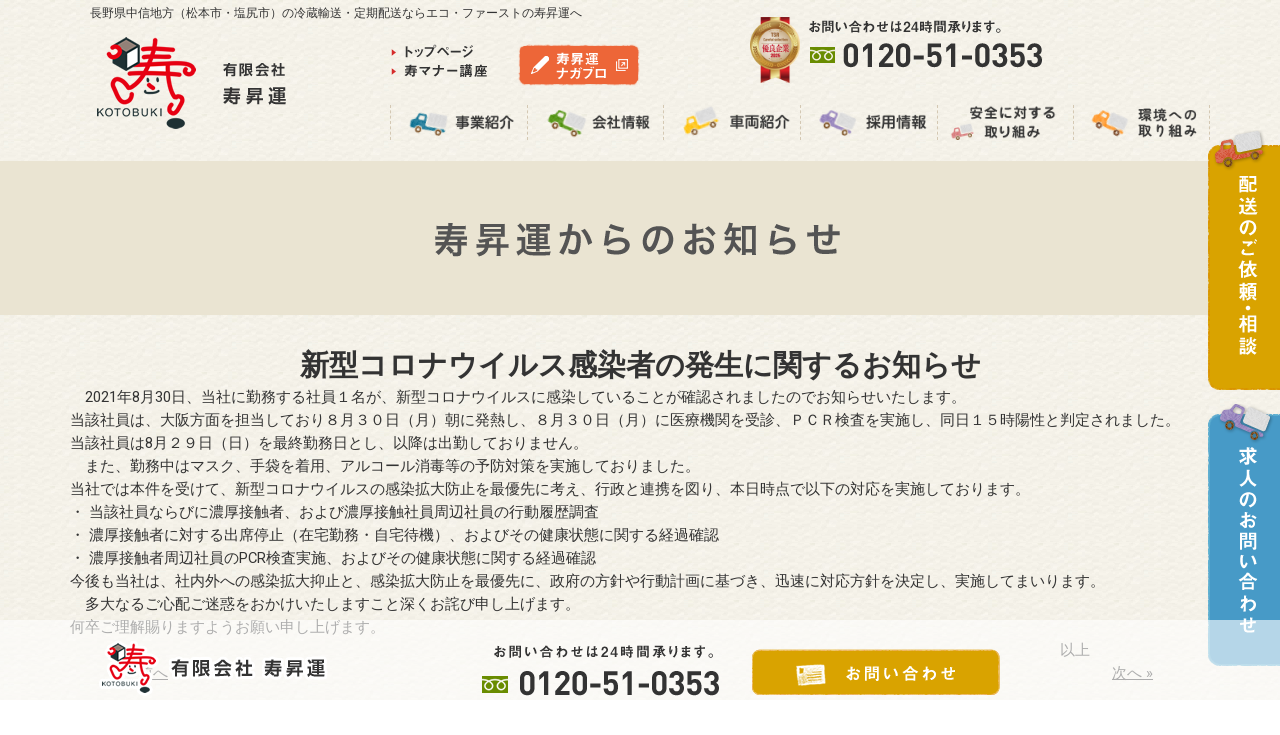

--- FILE ---
content_type: text/html; charset=UTF-8
request_url: https://shinshu-kotobuki.jp/2021/08/31/20210831/
body_size: 55635
content:
<!DOCTYPE html>
<html lang="ja">

<head>
  <meta charset="utf-8">
  <meta http-equiv="X-UA-Compatible" content="IE=edge,chrome=1">
  <meta name="viewport" content="width=device-width, initial-scale=1, minimum-scale=1, maximum-scale=1, user-scalable=no">
  <!--<meta name="viewport" content="width=device-width, initial-scale=1, minimum-scale=1">テキスト入力しにくいので拡大されない設定へ-->
  <meta name="format-detection" content="telephone=no">
  <meta name="description" content="長野県中信地方（松本市・塩尻市）の冷蔵輸送・定期配送ならエコ・ファーストの寿昇運へ | 個々の魅力を高めて、豊かな環境を想像し矜持の《想配業者》として、作品価値向上をめざします。">
  <meta name="keywords" content="運送,配送,物流,トラック運搬,トラック,流通ルート,流通コスト,長野県,松本市,塩尻市,北安曇野,関西,冷蔵便,冷蔵輸送">
  <title>長野県中信地方（松本市・塩尻市）の冷蔵輸送・定期配送ならエコ・ファーストの寿昇運へ</title>

  <!--ＳＮＳタイトル・ディスクリプション・サムネイル-->
  <meta property="og:title" content="長野県中信地方（松本市・塩尻市）の冷蔵輸送・定期配送ならエコ・ファーストの寿昇運へ">
  <meta property="og:description" content="長野県中信地方（松本市・塩尻市）の冷蔵輸送・定期配送ならエコ・ファーストの寿昇運へ | 個々の魅力を高めて、豊かな環境を想像し矜持の《想配業者》として、作品価値向上をめざします。">
  <meta property="og:url" content="https://shinshu-kotobuki.jp">
  <meta property="og:image" content="https://shinshu-kotobuki.jp/wp1/wp-content/themes/kotobuki/img/common/sns_smn.jpg">
  <!--ＳＮＳタイトル・ディスクリプション・サムネイル-->

  <!-- Google Tag Manager -->
  <script>
    (function(w, d, s, l, i) {
      w[l] = w[l] || [];
      w[l].push({
        'gtm.start': new Date().getTime(),
        event: 'gtm.js'
      });
      var f = d.getElementsByTagName(s)[0],
        j = d.createElement(s),
        dl = l != 'dataLayer' ? '&l=' + l : '';
      j.async = true;
      j.src =
        'https://www.googletagmanager.com/gtm.js?id=' + i + dl;
      f.parentNode.insertBefore(j, f);
    })(window, document, 'script', 'dataLayer', 'GTM-KXZM793C');
  </script>
  <!-- End Google Tag Manager -->

  <link rel="stylesheet" type="text/css" href="https://shinshu-kotobuki.jp/wp1/wp-content/themes/kotobuki/css/reset.css" media="all" />
  <link rel="stylesheet" type="text/css" href="https://shinshu-kotobuki.jp/wp1/wp-content/themes/kotobuki/css/wpcommon.css" media="all" />
  <link rel="stylesheet" type="text/css" href="https://shinshu-kotobuki.jp/wp1/wp-content/themes/kotobuki/css/griddo1140_12.css" media="all" />
  <link rel="stylesheet" type="text/css" href="https://shinshu-kotobuki.jp/wp1/wp-content/themes/kotobuki/css/main.css?ver=240828" media="all" />
  <link rel="stylesheet" type="text/css" href="https://shinshu-kotobuki.jp/wp1/wp-content/themes/kotobuki/css/common.css" media="all" />
  <link rel="stylesheet" type="text/css" href="https://shinshu-kotobuki.jp/wp1/wp-content/themes/kotobuki/css/top.css" media="all" />

  <link rel="icon" type="image/x-icon" href="https://shinshu-kotobuki.jp/wp1/wp-content/themes/kotobuki/img/icon/favicon.ico" />
  <link rel="apple-touch-icon" type="image/x-icon" sizes="180x180" href="https://shinshu-kotobuki.jp/wp1/wp-content/themes/kotobuki/img/icon/apple-touch-icon.png">
  <link rel="icon" type="image/png" href="https://shinshu-kotobuki.jp/wp1/wp-content/themes/kotobuki/imgicon/iconandroid-touch-icon.png" sizes="192x192">

  <link href="https://fonts.googleapis.com/css?family=Roboto:300,400,700,900" rel="stylesheet" type="text/css">

  <!--Google Fonts-->
  <link rel="preconnect" href="https://fonts.googleapis.com">
  <link rel="preconnect" href="https://fonts.gstatic.com" crossorigin>
  <link href="https://fonts.googleapis.com/css2?family=Noto+Sans+JP:wght@100..900&display=swap" rel="stylesheet">

  <script src="//kitchen.juicer.cc/?color=gxzI0U/24gM=" async></script>

  <meta name='robots' content='max-image-preview:large' />
<link rel="alternate" type="application/rss+xml" title="kotobuki &raquo; 新型コロナウイルス感染者の発生に関するお知らせ のコメントのフィード" href="https://shinshu-kotobuki.jp/2021/08/31/20210831/feed/" />
<link rel="alternate" title="oEmbed (JSON)" type="application/json+oembed" href="https://shinshu-kotobuki.jp/wp-json/oembed/1.0/embed?url=https%3A%2F%2Fshinshu-kotobuki.jp%2F2021%2F08%2F31%2F20210831%2F" />
<link rel="alternate" title="oEmbed (XML)" type="text/xml+oembed" href="https://shinshu-kotobuki.jp/wp-json/oembed/1.0/embed?url=https%3A%2F%2Fshinshu-kotobuki.jp%2F2021%2F08%2F31%2F20210831%2F&#038;format=xml" />
<style id='wp-img-auto-sizes-contain-inline-css' type='text/css'>
img:is([sizes=auto i],[sizes^="auto," i]){contain-intrinsic-size:3000px 1500px}
/*# sourceURL=wp-img-auto-sizes-contain-inline-css */
</style>
<link rel='stylesheet' id='sbi_styles-css' href='https://shinshu-kotobuki.jp/wp1/wp-content/plugins/instagram-feed/css/sbi-styles.min.css?ver=6.4.3' type='text/css' media='all' />
<style id='wp-emoji-styles-inline-css' type='text/css'>

	img.wp-smiley, img.emoji {
		display: inline !important;
		border: none !important;
		box-shadow: none !important;
		height: 1em !important;
		width: 1em !important;
		margin: 0 0.07em !important;
		vertical-align: -0.1em !important;
		background: none !important;
		padding: 0 !important;
	}
/*# sourceURL=wp-emoji-styles-inline-css */
</style>
<style id='wp-block-library-inline-css' type='text/css'>
:root{--wp-block-synced-color:#7a00df;--wp-block-synced-color--rgb:122,0,223;--wp-bound-block-color:var(--wp-block-synced-color);--wp-editor-canvas-background:#ddd;--wp-admin-theme-color:#007cba;--wp-admin-theme-color--rgb:0,124,186;--wp-admin-theme-color-darker-10:#006ba1;--wp-admin-theme-color-darker-10--rgb:0,107,160.5;--wp-admin-theme-color-darker-20:#005a87;--wp-admin-theme-color-darker-20--rgb:0,90,135;--wp-admin-border-width-focus:2px}@media (min-resolution:192dpi){:root{--wp-admin-border-width-focus:1.5px}}.wp-element-button{cursor:pointer}:root .has-very-light-gray-background-color{background-color:#eee}:root .has-very-dark-gray-background-color{background-color:#313131}:root .has-very-light-gray-color{color:#eee}:root .has-very-dark-gray-color{color:#313131}:root .has-vivid-green-cyan-to-vivid-cyan-blue-gradient-background{background:linear-gradient(135deg,#00d084,#0693e3)}:root .has-purple-crush-gradient-background{background:linear-gradient(135deg,#34e2e4,#4721fb 50%,#ab1dfe)}:root .has-hazy-dawn-gradient-background{background:linear-gradient(135deg,#faaca8,#dad0ec)}:root .has-subdued-olive-gradient-background{background:linear-gradient(135deg,#fafae1,#67a671)}:root .has-atomic-cream-gradient-background{background:linear-gradient(135deg,#fdd79a,#004a59)}:root .has-nightshade-gradient-background{background:linear-gradient(135deg,#330968,#31cdcf)}:root .has-midnight-gradient-background{background:linear-gradient(135deg,#020381,#2874fc)}:root{--wp--preset--font-size--normal:16px;--wp--preset--font-size--huge:42px}.has-regular-font-size{font-size:1em}.has-larger-font-size{font-size:2.625em}.has-normal-font-size{font-size:var(--wp--preset--font-size--normal)}.has-huge-font-size{font-size:var(--wp--preset--font-size--huge)}.has-text-align-center{text-align:center}.has-text-align-left{text-align:left}.has-text-align-right{text-align:right}.has-fit-text{white-space:nowrap!important}#end-resizable-editor-section{display:none}.aligncenter{clear:both}.items-justified-left{justify-content:flex-start}.items-justified-center{justify-content:center}.items-justified-right{justify-content:flex-end}.items-justified-space-between{justify-content:space-between}.screen-reader-text{border:0;clip-path:inset(50%);height:1px;margin:-1px;overflow:hidden;padding:0;position:absolute;width:1px;word-wrap:normal!important}.screen-reader-text:focus{background-color:#ddd;clip-path:none;color:#444;display:block;font-size:1em;height:auto;left:5px;line-height:normal;padding:15px 23px 14px;text-decoration:none;top:5px;width:auto;z-index:100000}html :where(.has-border-color){border-style:solid}html :where([style*=border-top-color]){border-top-style:solid}html :where([style*=border-right-color]){border-right-style:solid}html :where([style*=border-bottom-color]){border-bottom-style:solid}html :where([style*=border-left-color]){border-left-style:solid}html :where([style*=border-width]){border-style:solid}html :where([style*=border-top-width]){border-top-style:solid}html :where([style*=border-right-width]){border-right-style:solid}html :where([style*=border-bottom-width]){border-bottom-style:solid}html :where([style*=border-left-width]){border-left-style:solid}html :where(img[class*=wp-image-]){height:auto;max-width:100%}:where(figure){margin:0 0 1em}html :where(.is-position-sticky){--wp-admin--admin-bar--position-offset:var(--wp-admin--admin-bar--height,0px)}@media screen and (max-width:600px){html :where(.is-position-sticky){--wp-admin--admin-bar--position-offset:0px}}

/*# sourceURL=wp-block-library-inline-css */
</style><style id='global-styles-inline-css' type='text/css'>
:root{--wp--preset--aspect-ratio--square: 1;--wp--preset--aspect-ratio--4-3: 4/3;--wp--preset--aspect-ratio--3-4: 3/4;--wp--preset--aspect-ratio--3-2: 3/2;--wp--preset--aspect-ratio--2-3: 2/3;--wp--preset--aspect-ratio--16-9: 16/9;--wp--preset--aspect-ratio--9-16: 9/16;--wp--preset--color--black: #000000;--wp--preset--color--cyan-bluish-gray: #abb8c3;--wp--preset--color--white: #ffffff;--wp--preset--color--pale-pink: #f78da7;--wp--preset--color--vivid-red: #cf2e2e;--wp--preset--color--luminous-vivid-orange: #ff6900;--wp--preset--color--luminous-vivid-amber: #fcb900;--wp--preset--color--light-green-cyan: #7bdcb5;--wp--preset--color--vivid-green-cyan: #00d084;--wp--preset--color--pale-cyan-blue: #8ed1fc;--wp--preset--color--vivid-cyan-blue: #0693e3;--wp--preset--color--vivid-purple: #9b51e0;--wp--preset--gradient--vivid-cyan-blue-to-vivid-purple: linear-gradient(135deg,rgb(6,147,227) 0%,rgb(155,81,224) 100%);--wp--preset--gradient--light-green-cyan-to-vivid-green-cyan: linear-gradient(135deg,rgb(122,220,180) 0%,rgb(0,208,130) 100%);--wp--preset--gradient--luminous-vivid-amber-to-luminous-vivid-orange: linear-gradient(135deg,rgb(252,185,0) 0%,rgb(255,105,0) 100%);--wp--preset--gradient--luminous-vivid-orange-to-vivid-red: linear-gradient(135deg,rgb(255,105,0) 0%,rgb(207,46,46) 100%);--wp--preset--gradient--very-light-gray-to-cyan-bluish-gray: linear-gradient(135deg,rgb(238,238,238) 0%,rgb(169,184,195) 100%);--wp--preset--gradient--cool-to-warm-spectrum: linear-gradient(135deg,rgb(74,234,220) 0%,rgb(151,120,209) 20%,rgb(207,42,186) 40%,rgb(238,44,130) 60%,rgb(251,105,98) 80%,rgb(254,248,76) 100%);--wp--preset--gradient--blush-light-purple: linear-gradient(135deg,rgb(255,206,236) 0%,rgb(152,150,240) 100%);--wp--preset--gradient--blush-bordeaux: linear-gradient(135deg,rgb(254,205,165) 0%,rgb(254,45,45) 50%,rgb(107,0,62) 100%);--wp--preset--gradient--luminous-dusk: linear-gradient(135deg,rgb(255,203,112) 0%,rgb(199,81,192) 50%,rgb(65,88,208) 100%);--wp--preset--gradient--pale-ocean: linear-gradient(135deg,rgb(255,245,203) 0%,rgb(182,227,212) 50%,rgb(51,167,181) 100%);--wp--preset--gradient--electric-grass: linear-gradient(135deg,rgb(202,248,128) 0%,rgb(113,206,126) 100%);--wp--preset--gradient--midnight: linear-gradient(135deg,rgb(2,3,129) 0%,rgb(40,116,252) 100%);--wp--preset--font-size--small: 13px;--wp--preset--font-size--medium: 20px;--wp--preset--font-size--large: 36px;--wp--preset--font-size--x-large: 42px;--wp--preset--spacing--20: 0.44rem;--wp--preset--spacing--30: 0.67rem;--wp--preset--spacing--40: 1rem;--wp--preset--spacing--50: 1.5rem;--wp--preset--spacing--60: 2.25rem;--wp--preset--spacing--70: 3.38rem;--wp--preset--spacing--80: 5.06rem;--wp--preset--shadow--natural: 6px 6px 9px rgba(0, 0, 0, 0.2);--wp--preset--shadow--deep: 12px 12px 50px rgba(0, 0, 0, 0.4);--wp--preset--shadow--sharp: 6px 6px 0px rgba(0, 0, 0, 0.2);--wp--preset--shadow--outlined: 6px 6px 0px -3px rgb(255, 255, 255), 6px 6px rgb(0, 0, 0);--wp--preset--shadow--crisp: 6px 6px 0px rgb(0, 0, 0);}:where(.is-layout-flex){gap: 0.5em;}:where(.is-layout-grid){gap: 0.5em;}body .is-layout-flex{display: flex;}.is-layout-flex{flex-wrap: wrap;align-items: center;}.is-layout-flex > :is(*, div){margin: 0;}body .is-layout-grid{display: grid;}.is-layout-grid > :is(*, div){margin: 0;}:where(.wp-block-columns.is-layout-flex){gap: 2em;}:where(.wp-block-columns.is-layout-grid){gap: 2em;}:where(.wp-block-post-template.is-layout-flex){gap: 1.25em;}:where(.wp-block-post-template.is-layout-grid){gap: 1.25em;}.has-black-color{color: var(--wp--preset--color--black) !important;}.has-cyan-bluish-gray-color{color: var(--wp--preset--color--cyan-bluish-gray) !important;}.has-white-color{color: var(--wp--preset--color--white) !important;}.has-pale-pink-color{color: var(--wp--preset--color--pale-pink) !important;}.has-vivid-red-color{color: var(--wp--preset--color--vivid-red) !important;}.has-luminous-vivid-orange-color{color: var(--wp--preset--color--luminous-vivid-orange) !important;}.has-luminous-vivid-amber-color{color: var(--wp--preset--color--luminous-vivid-amber) !important;}.has-light-green-cyan-color{color: var(--wp--preset--color--light-green-cyan) !important;}.has-vivid-green-cyan-color{color: var(--wp--preset--color--vivid-green-cyan) !important;}.has-pale-cyan-blue-color{color: var(--wp--preset--color--pale-cyan-blue) !important;}.has-vivid-cyan-blue-color{color: var(--wp--preset--color--vivid-cyan-blue) !important;}.has-vivid-purple-color{color: var(--wp--preset--color--vivid-purple) !important;}.has-black-background-color{background-color: var(--wp--preset--color--black) !important;}.has-cyan-bluish-gray-background-color{background-color: var(--wp--preset--color--cyan-bluish-gray) !important;}.has-white-background-color{background-color: var(--wp--preset--color--white) !important;}.has-pale-pink-background-color{background-color: var(--wp--preset--color--pale-pink) !important;}.has-vivid-red-background-color{background-color: var(--wp--preset--color--vivid-red) !important;}.has-luminous-vivid-orange-background-color{background-color: var(--wp--preset--color--luminous-vivid-orange) !important;}.has-luminous-vivid-amber-background-color{background-color: var(--wp--preset--color--luminous-vivid-amber) !important;}.has-light-green-cyan-background-color{background-color: var(--wp--preset--color--light-green-cyan) !important;}.has-vivid-green-cyan-background-color{background-color: var(--wp--preset--color--vivid-green-cyan) !important;}.has-pale-cyan-blue-background-color{background-color: var(--wp--preset--color--pale-cyan-blue) !important;}.has-vivid-cyan-blue-background-color{background-color: var(--wp--preset--color--vivid-cyan-blue) !important;}.has-vivid-purple-background-color{background-color: var(--wp--preset--color--vivid-purple) !important;}.has-black-border-color{border-color: var(--wp--preset--color--black) !important;}.has-cyan-bluish-gray-border-color{border-color: var(--wp--preset--color--cyan-bluish-gray) !important;}.has-white-border-color{border-color: var(--wp--preset--color--white) !important;}.has-pale-pink-border-color{border-color: var(--wp--preset--color--pale-pink) !important;}.has-vivid-red-border-color{border-color: var(--wp--preset--color--vivid-red) !important;}.has-luminous-vivid-orange-border-color{border-color: var(--wp--preset--color--luminous-vivid-orange) !important;}.has-luminous-vivid-amber-border-color{border-color: var(--wp--preset--color--luminous-vivid-amber) !important;}.has-light-green-cyan-border-color{border-color: var(--wp--preset--color--light-green-cyan) !important;}.has-vivid-green-cyan-border-color{border-color: var(--wp--preset--color--vivid-green-cyan) !important;}.has-pale-cyan-blue-border-color{border-color: var(--wp--preset--color--pale-cyan-blue) !important;}.has-vivid-cyan-blue-border-color{border-color: var(--wp--preset--color--vivid-cyan-blue) !important;}.has-vivid-purple-border-color{border-color: var(--wp--preset--color--vivid-purple) !important;}.has-vivid-cyan-blue-to-vivid-purple-gradient-background{background: var(--wp--preset--gradient--vivid-cyan-blue-to-vivid-purple) !important;}.has-light-green-cyan-to-vivid-green-cyan-gradient-background{background: var(--wp--preset--gradient--light-green-cyan-to-vivid-green-cyan) !important;}.has-luminous-vivid-amber-to-luminous-vivid-orange-gradient-background{background: var(--wp--preset--gradient--luminous-vivid-amber-to-luminous-vivid-orange) !important;}.has-luminous-vivid-orange-to-vivid-red-gradient-background{background: var(--wp--preset--gradient--luminous-vivid-orange-to-vivid-red) !important;}.has-very-light-gray-to-cyan-bluish-gray-gradient-background{background: var(--wp--preset--gradient--very-light-gray-to-cyan-bluish-gray) !important;}.has-cool-to-warm-spectrum-gradient-background{background: var(--wp--preset--gradient--cool-to-warm-spectrum) !important;}.has-blush-light-purple-gradient-background{background: var(--wp--preset--gradient--blush-light-purple) !important;}.has-blush-bordeaux-gradient-background{background: var(--wp--preset--gradient--blush-bordeaux) !important;}.has-luminous-dusk-gradient-background{background: var(--wp--preset--gradient--luminous-dusk) !important;}.has-pale-ocean-gradient-background{background: var(--wp--preset--gradient--pale-ocean) !important;}.has-electric-grass-gradient-background{background: var(--wp--preset--gradient--electric-grass) !important;}.has-midnight-gradient-background{background: var(--wp--preset--gradient--midnight) !important;}.has-small-font-size{font-size: var(--wp--preset--font-size--small) !important;}.has-medium-font-size{font-size: var(--wp--preset--font-size--medium) !important;}.has-large-font-size{font-size: var(--wp--preset--font-size--large) !important;}.has-x-large-font-size{font-size: var(--wp--preset--font-size--x-large) !important;}
/*# sourceURL=global-styles-inline-css */
</style>

<style id='classic-theme-styles-inline-css' type='text/css'>
/*! This file is auto-generated */
.wp-block-button__link{color:#fff;background-color:#32373c;border-radius:9999px;box-shadow:none;text-decoration:none;padding:calc(.667em + 2px) calc(1.333em + 2px);font-size:1.125em}.wp-block-file__button{background:#32373c;color:#fff;text-decoration:none}
/*# sourceURL=/wp-includes/css/classic-themes.min.css */
</style>
<link rel='stylesheet' id='contact-form-7-css' href='https://shinshu-kotobuki.jp/wp1/wp-content/plugins/contact-form-7/includes/css/styles.css?ver=6.1.4' type='text/css' media='all' />
<link rel='stylesheet' id='cf7msm_styles-css' href='https://shinshu-kotobuki.jp/wp1/wp-content/plugins/contact-form-7-multi-step-module/resources/cf7msm.css?ver=4.5' type='text/css' media='all' />
<link rel='stylesheet' id='fontawesome-css-css' href='https://shinshu-kotobuki.jp/wp1/wp-content/themes/kotobuki/lib/fontawesome/css/all.min.css?ver=260126234923' type='text/css' media='' />
<link rel='stylesheet' id='swiper-css-css' href='https://shinshu-kotobuki.jp/wp1/wp-content/themes/kotobuki/css/swiper.min.css?ver=260126234923' type='text/css' media='' />
<link rel='stylesheet' id='swiper-bundle-css-css' href='https://shinshu-kotobuki.jp/wp1/wp-content/themes/kotobuki/css/swiper-bundle.min.css?ver=260126234923' type='text/css' media='' />
<script type="text/javascript" src="https://shinshu-kotobuki.jp/wp1/wp-includes/js/jquery/jquery.min.js?ver=3.7.1" id="jquery-core-js"></script>
<script type="text/javascript" src="https://shinshu-kotobuki.jp/wp1/wp-includes/js/jquery/jquery-migrate.min.js?ver=3.4.1" id="jquery-migrate-js"></script>
<link rel="https://api.w.org/" href="https://shinshu-kotobuki.jp/wp-json/" /><link rel="alternate" title="JSON" type="application/json" href="https://shinshu-kotobuki.jp/wp-json/wp/v2/posts/179" /><link rel="EditURI" type="application/rsd+xml" title="RSD" href="https://shinshu-kotobuki.jp/wp1/xmlrpc.php?rsd" />
<meta name="generator" content="WordPress 6.9" />
<link rel="canonical" href="https://shinshu-kotobuki.jp/2021/08/31/20210831/" />
<link rel='shortlink' href='https://shinshu-kotobuki.jp/?p=179' />
</head>

<body id="pagetop">

  <!-- Google Tag Manager (noscript) -->
  <noscript><iframe src="https://www.googletagmanager.com/ns.html?id=GTM-KXZM793C"
      height="0" width="0" style="display:none;visibility:hidden"></iframe></noscript>
  <!-- End Google Tag Manager (noscript) -->

  <div id="main">
    <div class="disp_s">

      <div id="head00s" class="pa_tobo05">
        <div class="clearfix">
          <div id="head01s" class="float_L">
            <p><a href="https://www.shinshu-kotobuki.jp/"><img src="https://shinshu-kotobuki.jp/wp1/wp-content/themes/kotobuki/img/common/head_logo.png" alt="長野県（松本市）周辺の定期配送・ルート配送等は寿昇運へ|TOPに戻る" /></a></p>
            <p><a href="http://noboryu.naganoblog.jp/" target="_blank" rel="nofollow"><img src="https://shinshu-kotobuki.jp/wp1/wp-content/themes/kotobuki/img/common/head_nagaburo.png" alt="ナガブロ" /></a></p>
          </div>
          <div id="head02s1" class="float_L">
            <p><a href="https://shinshu-kotobuki.jp/contact-form/"><img src="https://shinshu-kotobuki.jp/wp1/wp-content/themes/kotobuki/img/common/head_contacts.png" alt="お問い合わせ" /></a></p>
          </div>
          <div id="head02s2" class="float_L">
            <p><a href="tel:0120-51-0353" class="telLink0"><img src="https://shinshu-kotobuki.jp/wp1/wp-content/themes/kotobuki/img/common/head_tels.png" alt="0120-51-0353" /></a>
            </p>
          </div>
          <div id="head02s3" class="float_L">
            <p><a href="javascript:void(0)" class="slideout-menu-down"><img src="https://shinshu-kotobuki.jp/wp1/wp-content/themes/kotobuki/img/common/head_menus.png" alt="Menu" /></a></p>
            <p class="slideout-close"><a href="javascript:void(0)"><img src="https://shinshu-kotobuki.jp/wp1/wp-content/themes/kotobuki/img/common/head_close.png" alt="close 閉じる" /></a></p>
          </div>
        </div>
      </div>

      <!-- スマホ用　メニュー -->
      <div class="slideout-header">

        <div class="slideout-menu">

          <div class="slideout-menu-up clearfix">

            <ul class="sm01_01">
              <li>
                <h2><a href="https://shinshu-kotobuki.jp">トップページ</a></h2>
              </li>
              <li>
                <h2><a href="/service.html">事業内容</a></h2>
              </li>
              <li>
                <h2><a href="/company.html">会社情報</a></h2>
              </li>
              <li>
                <h2><a href="/truck.html">車両紹介</a></h2>
              </li>
              <li>
                <h2>
                  <button type="button" class="global-navigation__link -accordion js-sp-accordion-trigger" aria-expanded='false' aria-controls="accordion2">
                    採用情報
                  </button>
                </h2>
                <div id="accordion2" class="accordion js-accordion">
                  <ul class="">
                    <li>
                      <a href="https://shinshu-kotobuki.jp/recruit">採用情報トップ</a>
                    </li>
                    <li>
                      <a href="https://shinshu-kotobuki.jp/for-new">新卒採用</a>
                    </li>
                    <li>
                      <a href="https://shinshu-kotobuki.jp/career">寿昇運での働き方</a>
                    </li>
                    <li>
                      <a href="https://shinshu-kotobuki.jp/interview">先輩インタビュー</a>
                    </li>
                    <li>
                      <a href="https://shinshu-kotobuki.jp/career-path">キャリアパス</a>
                    </li>
                    <li>
                      <a href="https://shinshu-kotobuki.jp/job-information">会社説明会</a>
                    </li>
                    <li>
                      <a href="https://shinshu-kotobuki.jp/details">募集要項</a>
                    </li>
                  </ul>
                </div>
              </li>
              <li>
                <h2><a href="/safety.html">安全に対する取り組み</a></h2>
              </li>
              <li>
                <h2><a href="https://shinshu-kotobuki.jp/sustinability">環境への取り組み</a></h2>
              </li>
              <li>
                <h2><a href="https://shinshu-kotobuki.jp/contact-form/">お問い合わせ</a></h2>
              </li>
              <li>
                <h2><a href="/manner.html">寿マナー講座</a></h2>
              </li>
            </ul>

          </div>

        </div>


      </div>

    </div>

    <!--=========================================================================
  PC・タブレット用ヘッダー
==========================================================================-->

    <div class="back_01_moa">
      <!-- PC&タブレット用　ヘッダー -->
      <div class="">
        <div id="head00" class="disp_p">

          <h1 class="font11 pa_to03 pa_bo05 line_height16">長野県中信地方（松本市・塩尻市）の冷蔵輸送・定期配送ならエコ・ファーストの寿昇運へ</h1>
          <div class="clearfix">
            <div class="float_L head01">
              <a href="https://www.shinshu-kotobuki.jp/"><img src="https://shinshu-kotobuki.jp/wp1/wp-content/themes/kotobuki/img/common/head_logo.png" alt="長野県中信地方（松本市・塩尻市）の冷蔵輸送・定期配送ならエコ・ファーストの寿昇運へ|TOPに戻る" /></a>
            </div>

            <div class="head02 float_L">
              <div class="clearfix">
                <div class="head02_01">
                  <ul class="clearfix">
                    <li><a href="https://www.shinshu-kotobuki.jp/"><img src="https://shinshu-kotobuki.jp/wp1/wp-content/themes/kotobuki/img/common/head_top.png" alt="トップページ" /></a>
                    </li>
                    <li><a href="http://noboryu.naganoblog.jp/" target="_blank" rel="nofollow"><img src="https://shinshu-kotobuki.jp/wp1/wp-content/themes/kotobuki/img/common/head_nagaburo.png" alt="ナガブロ" /></a></li>
                    <li><a href="/manner.html"><img src="https://shinshu-kotobuki.jp/wp1/wp-content/themes/kotobuki/img/common/head_manner.png" alt="マナー講座" /></a></li>
                  </ul>
                </div>

                <div class="head02_02 banner"><a href="https://shinshu-kotobuki.jp/2024/01/09/alevel2025"><img src="https://shinshu-kotobuki.jp/wp1/wp-content/themes/kotobuki/img/common/top_banner?v=2025" alt="Alevelより優良企業に認定されました" /></a></div>
                <div class="head02_03"><a href="tel:0120-51-0353" class="telLink0"><img src="https://shinshu-kotobuki.jp/wp1/wp-content/themes/kotobuki/img/common/head_tel.png" alt="0120-51-0353" /></a></div>
              </div>

              <!-- PC用　グランドナビゲーション -->
              <div id="p_navi">
                <ul class="clearfix pa_to10">
                  <li><a href="/service.html"><img class="navi-button" src="https://shinshu-kotobuki.jp/wp1/wp-content/themes/kotobuki/img/common/navi_01.png" alt="事業内容" onmouseover="this.src='https://shinshu-kotobuki.jp/wp1/wp-content/themes/kotobuki/img/common/navi_01_h.png'" onmouseout="this.src='https://shinshu-kotobuki.jp/wp1/wp-content/themes/kotobuki/img/common/navi_01.png'" /></a></li>
                  <li><a href="https://shinshu-kotobuki.jp/company"><img class="navi-button" src="https://shinshu-kotobuki.jp/wp1/wp-content/themes/kotobuki/img/common/navi_02.png" alt="会社情報" onmouseover="this.src='https://shinshu-kotobuki.jp/wp1/wp-content/themes/kotobuki/img/common/navi_02_h.png'" onmouseout="this.src='https://shinshu-kotobuki.jp/wp1/wp-content/themes/kotobuki/img/common/navi_02.png'" /></a></li>
                  <li><a href="/truck.html"><img class="navi-button" src="https://shinshu-kotobuki.jp/wp1/wp-content/themes/kotobuki/img/common/navi_03.png" alt="車両紹介" onmouseover="this.src='https://shinshu-kotobuki.jp/wp1/wp-content/themes/kotobuki/img/common/navi_03_h.png'" onmouseout="this.src='https://shinshu-kotobuki.jp/wp1/wp-content/themes/kotobuki/img/common/navi_03.png'" /></a></li>
                  <li class="p-nav-drop">
                    <a href="https://shinshu-kotobuki.jp/recruit">
                      <img class="navi-button" src="https://shinshu-kotobuki.jp/wp1/wp-content/themes/kotobuki/img/common/navi_04.png" alt="採用情報" onmouseover="this.src='https://shinshu-kotobuki.jp/wp1/wp-content/themes/kotobuki/img/common/navi_04_h.png'" onmouseout="this.src='https://shinshu-kotobuki.jp/wp1/wp-content/themes/kotobuki/img/common/navi_04.png'" />
                    </a>
                    <ul class="p-nav-dropmenu">
                      <li class="dropmenu-li">
                        <a href="https://shinshu-kotobuki.jp/for-new">新卒採用</a>
                      </li>
                      <li class="dropmenu-li">
                        <a href="https://shinshu-kotobuki.jp/career">寿昇運での働き方</a>
                      </li>
                      <li class="dropmenu-li">
                        <a href="https://shinshu-kotobuki.jp/interview">先輩インタビュー</a>
                      </li>
                      <li class="dropmenu-li">
                        <a href="https://shinshu-kotobuki.jp/career-path">キャリアパス</a>
                      </li>
                      <li class="dropmenu-li">
                        <a href="https://shinshu-kotobuki.jp/job-information">会社説明会</a>
                      </li>
                      <li class="dropmenu-li">
                        <a href="https://shinshu-kotobuki.jp/details">募集要項</a>
                      </li>
                    </ul>
                  </li>
                  <li>
                    <a href="/safety.html">
                      <img class="navi-button" src="https://shinshu-kotobuki.jp/wp1/wp-content/themes/kotobuki/img/common/navi_05.png" alt="安全に対する取り組み" onmouseover="this.src='https://shinshu-kotobuki.jp/wp1/wp-content/themes/kotobuki/img/common/navi_05_h.png'" onmouseout="this.src='https://shinshu-kotobuki.jp/wp1/wp-content/themes/kotobuki/img/common/navi_05.png'" />
                    </a>
                  </li>
                  <li>
                    <a href="https://shinshu-kotobuki.jp/sustinability">
                      <img class="navi-button" src="https://shinshu-kotobuki.jp/wp1/wp-content/themes/kotobuki/img/common/navi_07.png?ver=240918" alt="環境への取り組み" onmouseover="this.src='https://shinshu-kotobuki.jp/wp1/wp-content/themes/kotobuki/img/common/navi_07_h.png?ver=240918'" onmouseout="this.src='https://shinshu-kotobuki.jp/wp1/wp-content/themes/kotobuki/img/common/navi_07.png?ver=240918'" />
                    </a>
                  </li>
                </ul>
              </div>

            </div>

          </div>
        </div>
      </div>

    </div>


    <!--=====================================================
  ※※ここまで共通※※
======================================================-->
<!--================================================================================================================-->
<!--各ページ必要 CSS/JS-->
<!--================================================================================================================-->

<link rel="stylesheet" type="text/css" href="https://shinshu-kotobuki.jp/wp1/wp-content/themes/kotobuki/css/jquery.bxslider.css" media="all" />

<!--================================================================================================================-->
<!-- 投稿ページ　タイトル-->
<!--================================================================================================================-->

<div class="back_EAE4D2">
  <div id="title_sub">
    <div class="sub00">
      <div class="clu06 mal03 disp_p pa_tobo20">
        <h2><img src="https://shinshu-kotobuki.jp/wp1/wp-content/themes/kotobuki/img/post/news_title.png" alt="お知らせ"></h2>
      </div>
      <div class="disp_s pa_tobo10">
        <h2 class="max_width"><img src="https://shinshu-kotobuki.jp/wp1/wp-content/themes/kotobuki/img/post/news_titles.png" alt="お知らせ"></h2>
      </div>
    </div>
  </div>
</div>
<!--================================================================================================================-->
<!-- 投稿ページ　本文-->
<!--================================================================================================================-->


<div class="back_01_moa">
  <div class="sub00">
    <div class="pa_to20"></div>
            <h2 class="bold font30 alcenter">
          新型コロナウイルス感染者の発生に関するお知らせ        </h2>
        <div class="post_contents">
          <p>　2021年8月30日、当社に勤務する社員１名が、新型コロナウイルスに感染していることが確認されましたのでお知らせいたします。<br />
当該社員は、大阪方面を担当しており８月３０日（月）朝に発熱し、８月３０日（月）に医療機関を受診、ＰＣＲ検査を実施し、同日１５時陽性と判定されました。<br />
当該社員は8月２９日（日）を最終勤務日とし、以降は出勤しておりません。</p>
<p>　また、勤務中はマスク、手袋を着用、アルコール消毒等の予防対策を実施しておりました。<br />
当社では本件を受けて、新型コロナウイルスの感染拡大防止を最優先に考え、行政と連携を図り、本日時点で以下の対応を実施しております。<br />
・ 当該社員ならびに濃厚接触者、および濃厚接触社員周辺社員の行動履歴調査<br />
・ 濃厚接触者に対する出席停止（在宅勤務・自宅待機）、およびその健康状態に関する経過確認<br />
・ 濃厚接触者周辺社員のPCR検査実施、およびその健康状態に関する経過確認<br />
今後も当社は、社内外への感染拡大抑止と、感染拡大防止を最優先に、政府の方針や行動計画に基づき、迅速に対応方針を決定し、実施してまいります。</p>
<p>　多大なるご心配ご迷惑をおかけいたしますこと深くお詫び申し上げます。<br />
何卒ご理解賜りますようお願い申し上げます。</p>
<p>　　　　　　　　　　　　　　　　　　　　　　　　　　　　　　　　　　　　　　　　　　　　　　　　　　　　　　　　　　　　　　　　　　以上</p>
        </div>
    
    <div class="f_container_link">
      <div class="f_item_links">
        <a> <a href="https://shinshu-kotobuki.jp/2021/09/11/01/" rel="next">&laquo; 前へ</a></a>
      </div>
      <div class="f_item_links">
        <a> <a href="https://shinshu-kotobuki.jp/2020/10/15/post-176/" rel="prev">次へ &raquo</a></a>
      </div>
    </div>
  </div>
</div>


<!--================================================================================================================-->
<!--　フッター開始 -->
<!--================================================================================================================-->
<div class="back_E9E9E9">
  <div id="foot01" class="colo_666666">
    <div class="clearfix pa_to20">


      <div class="float_R clu04">
        <div class="pa_to10 w_60"><img src="https://shinshu-kotobuki.jp/wp1/wp-content/themes/kotobuki/img/common/foot_bnr_04.png" alt="おもてなし規格認証" /></div>
        <div class="pa_to10 w_60"><a href="http://kotoren.jp/" target="_blank" rel="nofollow"><img src="https://shinshu-kotobuki.jp/wp1/wp-content/themes/kotobuki/img/common/foot_bnr_03.png" alt="ことれん" /></a></div>
        <div class="pa_to10 w_60"><a href="http://bio.shinshu-kotobuki.jp/" target="_blank" rel="nofollow"><img src="https://shinshu-kotobuki.jp/wp1/wp-content/themes/kotobuki/img/common/foot_bnr_01.png" alt="寿バイオ" /></a></div>
        <div class="pa_to10 w_60"><a href="http://kaze.shinshu-kotobuki.jp/" target="_blank" rel="nofollow"><img src="https://shinshu-kotobuki.jp/wp1/wp-content/themes/kotobuki/img/common/foot_bnr_02.png" alt="信州の風地域協議会" /></a></div>
      </div>
      <div class="float_R clu04 pa_to20">

        <div class="pa_to15 disp_p"></div>

        <div class="clearfix font15">
          <ul class="foot01_01">
            <li><span class="colo_FF0000">»</span>&emsp;<a href="https://shinshu-kotobuki.jp">トップページ</a></li>
            <li><span class="colo_FF0000">»</span>&emsp;<a href="/service.html">事業内容</a></li>
            <li><span class="colo_FF0000">»</span>&emsp;<a href="https://shinshu-kotobuki.jp/company">会社情報</a></li>
            <li><span class="colo_FF0000">»</span>&emsp;<a href="/truck.html">車両紹介</a></li>
            <li><span class="colo_FF0000">»</span>&emsp;<a href="https://shinshu-kotobuki.jp/recruit">採用情報</a></li>
            <li class="foot01_child"><a href="https://shinshu-kotobuki.jp/for-new">新卒採用</a></li>
            <li class="foot01_child"><a href="https://shinshu-kotobuki.jp/career">寿昇運での働き方</a></li>
            <li class="foot01_child"><a href="https://shinshu-kotobuki.jp/interview">先輩インタビュー</a></li>
            <li class="foot01_child"><a href="https://shinshu-kotobuki.jp/career-path">キャリアパス</a></li>
            <li class="foot01_child"><a href="https://shinshu-kotobuki.jp/job-information">会社説明会</a></li>
            <li class="foot01_child"><a href="https://shinshu-kotobuki.jp/details">募集要項</a></li>
            <li><span class="colo_FF0000">»</span>&emsp;<a href="/safety.html">安全に対する取り組み</a></li>
            <li><span class="colo_FF0000">»</span>&emsp;<a href="https://shinshu-kotobuki.jp/sustinability">環境への取り組み</a></li>
            <li><span class="colo_FF0000">»</span>&emsp;<a href="https://shinshu-kotobuki.jp/contact-form/">お問い合わせ</a></li>
            <li><span class="colo_FF0000">»</span>&emsp;<a href="/manner.html">寿マナー講座</a></li>
          </ul>
        </div>
      </div>

      <div class="clu04 float_L pa_to20">
        <div class="w_80">
          <div><img src="https://shinshu-kotobuki.jp/wp1/wp-content/themes/kotobuki/img/common/foot_logo.png" alt="寿昇運" /></div>
          <div class="pa_tobo10"><a href="tel:0120-51-0353" class="telLink0"><img src="https://shinshu-kotobuki.jp/wp1/wp-content/themes/kotobuki/img/common/foot_tel.png" alt="0120-51-0353" /></a></div>
          <p>
            <span class="bold">【本社】</span><br />
            〒399-0036　長野県松本市村井町南4-2-32<br />
            tel : <a href="tel:0263-58-9334" class="telLink0">0263-58-9334</a> fax : 0263-58-9332<br />
            <span class="bold">【塩尻営業所】</span><br />
            〒399-0701　長野県塩尻市広丘吉田670-1 <br />
            tel : <a href="tel:0263-85-4050" class="telLink0">0263-85-4050</a> fax : 0263-85-4051
          </p>
        </div>
      </div>

    </div>

    <div class="clu12">
      <p class="alcenter pa_to15 font12">Copyright (C) 寿昇運 co,Ltd. All rights reserved</p>
    </div>


  </div>

</div>

</div>


<div class="clearfix">
  <div id="page_banner" class="disp_p">
    <div class="float_R"><a href="https://shinshu-kotobuki.jp/contact-form/"><img src="https://shinshu-kotobuki.jp/wp1/wp-content/themes/kotobuki/img/common/right_bnr_01.png" alt="配送のご依頼・相談" /></a></div>
    <div class="float_R pa_to10"><a href="https://shinshu-kotobuki.jp/details"><img src="https://shinshu-kotobuki.jp/wp1/wp-content/themes/kotobuki/img/common/right_bnr_02.png" alt="求人のお問い合わせ" /></a>
    </div>
  </div>
</div>
<!--================================================================================================================-->
<!--　	固定バナー 下-->
<!--================================================================================================================-->
<!--PC・タブレット-->
<div class="back_kote fix disp_p">
  <div class="kote_block">
    <div class="kote">
      <ul class="clearfix">
        <li class="float_L"><img src="https://shinshu-kotobuki.jp/wp1/wp-content/themes/kotobuki/img/common/bnr_01.png" alt="寿昇運" /></li>
        <li class="float_L"><a href="tel:0120-51-0353" class="telLink0"><img src="https://shinshu-kotobuki.jp/wp1/wp-content/themes/kotobuki/img/common/bnr_02.png" alt="0120-51-0353" /></a></li>
        <li class="float_L"><a href="https://shinshu-kotobuki.jp/contact-form/"><img src="https://shinshu-kotobuki.jp/wp1/wp-content/themes/kotobuki/img/common/bnr_03.png" alt="お問い合わせ" /></a></li>
      </ul>
      <div id="page_top">
        <div><a href="#pagetop"><img src="https://shinshu-kotobuki.jp/wp1/wp-content/themes/kotobuki/img/common/bnr_05.png" alt="ページトップ" /></a></div>
      </div>

    </div>
  </div>
</div>

<!--スマホ-->
<div class="disp_s">
  <div class="kote_s">

    <div class="clearfix">
      <div id="page_tops" class="float_R">
        <div><a href="#pagetop"><img src="https://shinshu-kotobuki.jp/wp1/wp-content/themes/kotobuki/img/common/bnr_05.png" alt="ページトップ" /></a></div>
      </div>
    </div>

    <ul class="clearfix back_kote">
      <li class="float_L"><a href="tel:0120-51-0353" class="telLink0"><img src="https://shinshu-kotobuki.jp/wp1/wp-content/themes/kotobuki/img/common/bnr_02.png" alt="0120-51-0353" /></a></li>
      <li class="float_L"><a href="https://shinshu-kotobuki.jp/contact-form/"><img src="https://shinshu-kotobuki.jp/wp1/wp-content/themes/kotobuki/img/common/bnr_03.png" alt="お問い合わせ" /></a></li>
    </ul>

  </div>
</div>

<script type="speculationrules">
{"prefetch":[{"source":"document","where":{"and":[{"href_matches":"/*"},{"not":{"href_matches":["/wp1/wp-*.php","/wp1/wp-admin/*","/wp1/wp-content/uploads/*","/wp1/wp-content/*","/wp1/wp-content/plugins/*","/wp1/wp-content/themes/kotobuki/*","/*\\?(.+)"]}},{"not":{"selector_matches":"a[rel~=\"nofollow\"]"}},{"not":{"selector_matches":".no-prefetch, .no-prefetch a"}}]},"eagerness":"conservative"}]}
</script>
<!-- Instagram Feed JS -->
<script type="text/javascript">
var sbiajaxurl = "https://shinshu-kotobuki.jp/wp1/wp-admin/admin-ajax.php";
</script>
<script type="text/javascript" src="https://shinshu-kotobuki.jp/wp1/wp-includes/js/dist/hooks.min.js?ver=dd5603f07f9220ed27f1" id="wp-hooks-js"></script>
<script type="text/javascript" src="https://shinshu-kotobuki.jp/wp1/wp-includes/js/dist/i18n.min.js?ver=c26c3dc7bed366793375" id="wp-i18n-js"></script>
<script type="text/javascript" id="wp-i18n-js-after">
/* <![CDATA[ */
wp.i18n.setLocaleData( { 'text direction\u0004ltr': [ 'ltr' ] } );
//# sourceURL=wp-i18n-js-after
/* ]]> */
</script>
<script type="text/javascript" src="https://shinshu-kotobuki.jp/wp1/wp-content/plugins/contact-form-7/includes/swv/js/index.js?ver=6.1.4" id="swv-js"></script>
<script type="text/javascript" id="contact-form-7-js-translations">
/* <![CDATA[ */
( function( domain, translations ) {
	var localeData = translations.locale_data[ domain ] || translations.locale_data.messages;
	localeData[""].domain = domain;
	wp.i18n.setLocaleData( localeData, domain );
} )( "contact-form-7", {"translation-revision-date":"2025-11-30 08:12:23+0000","generator":"GlotPress\/4.0.3","domain":"messages","locale_data":{"messages":{"":{"domain":"messages","plural-forms":"nplurals=1; plural=0;","lang":"ja_JP"},"This contact form is placed in the wrong place.":["\u3053\u306e\u30b3\u30f3\u30bf\u30af\u30c8\u30d5\u30a9\u30fc\u30e0\u306f\u9593\u9055\u3063\u305f\u4f4d\u7f6e\u306b\u7f6e\u304b\u308c\u3066\u3044\u307e\u3059\u3002"],"Error:":["\u30a8\u30e9\u30fc:"]}},"comment":{"reference":"includes\/js\/index.js"}} );
//# sourceURL=contact-form-7-js-translations
/* ]]> */
</script>
<script type="text/javascript" id="contact-form-7-js-before">
/* <![CDATA[ */
var wpcf7 = {
    "api": {
        "root": "https:\/\/shinshu-kotobuki.jp\/wp-json\/",
        "namespace": "contact-form-7\/v1"
    }
};
//# sourceURL=contact-form-7-js-before
/* ]]> */
</script>
<script type="text/javascript" src="https://shinshu-kotobuki.jp/wp1/wp-content/plugins/contact-form-7/includes/js/index.js?ver=6.1.4" id="contact-form-7-js"></script>
<script type="text/javascript" id="cf7msm-js-extra">
/* <![CDATA[ */
var cf7msm_posted_data = [];
//# sourceURL=cf7msm-js-extra
/* ]]> */
</script>
<script type="text/javascript" src="https://shinshu-kotobuki.jp/wp1/wp-content/plugins/contact-form-7-multi-step-module/resources/cf7msm.min.js?ver=4.5" id="cf7msm-js"></script>
<script type="text/javascript" src="https://shinshu-kotobuki.jp/wp1/wp-content/themes/kotobuki/js/swiper-bundle.min.js?ver=260126234923" id="swiper-js-js"></script>
<script type="text/javascript" src="https://shinshu-kotobuki.jp/wp1/wp-content/themes/kotobuki/js/main.js?ver=2024.07.23" id="main-js-js"></script>
<script type="text/javascript" src="https://www.google.com/recaptcha/api.js?render=6LcsqzwiAAAAAAqLZtAjWy02VmFlz8fLLu_uwsvV&amp;ver=3.0" id="google-recaptcha-js"></script>
<script type="text/javascript" src="https://shinshu-kotobuki.jp/wp1/wp-includes/js/dist/vendor/wp-polyfill.min.js?ver=3.15.0" id="wp-polyfill-js"></script>
<script type="text/javascript" id="wpcf7-recaptcha-js-before">
/* <![CDATA[ */
var wpcf7_recaptcha = {
    "sitekey": "6LcsqzwiAAAAAAqLZtAjWy02VmFlz8fLLu_uwsvV",
    "actions": {
        "homepage": "homepage",
        "contactform": "contactform"
    }
};
//# sourceURL=wpcf7-recaptcha-js-before
/* ]]> */
</script>
<script type="text/javascript" src="https://shinshu-kotobuki.jp/wp1/wp-content/plugins/contact-form-7/modules/recaptcha/index.js?ver=6.1.4" id="wpcf7-recaptcha-js"></script>
<script id="wp-emoji-settings" type="application/json">
{"baseUrl":"https://s.w.org/images/core/emoji/17.0.2/72x72/","ext":".png","svgUrl":"https://s.w.org/images/core/emoji/17.0.2/svg/","svgExt":".svg","source":{"concatemoji":"https://shinshu-kotobuki.jp/wp1/wp-includes/js/wp-emoji-release.min.js?ver=6.9"}}
</script>
<script type="module">
/* <![CDATA[ */
/*! This file is auto-generated */
const a=JSON.parse(document.getElementById("wp-emoji-settings").textContent),o=(window._wpemojiSettings=a,"wpEmojiSettingsSupports"),s=["flag","emoji"];function i(e){try{var t={supportTests:e,timestamp:(new Date).valueOf()};sessionStorage.setItem(o,JSON.stringify(t))}catch(e){}}function c(e,t,n){e.clearRect(0,0,e.canvas.width,e.canvas.height),e.fillText(t,0,0);t=new Uint32Array(e.getImageData(0,0,e.canvas.width,e.canvas.height).data);e.clearRect(0,0,e.canvas.width,e.canvas.height),e.fillText(n,0,0);const a=new Uint32Array(e.getImageData(0,0,e.canvas.width,e.canvas.height).data);return t.every((e,t)=>e===a[t])}function p(e,t){e.clearRect(0,0,e.canvas.width,e.canvas.height),e.fillText(t,0,0);var n=e.getImageData(16,16,1,1);for(let e=0;e<n.data.length;e++)if(0!==n.data[e])return!1;return!0}function u(e,t,n,a){switch(t){case"flag":return n(e,"\ud83c\udff3\ufe0f\u200d\u26a7\ufe0f","\ud83c\udff3\ufe0f\u200b\u26a7\ufe0f")?!1:!n(e,"\ud83c\udde8\ud83c\uddf6","\ud83c\udde8\u200b\ud83c\uddf6")&&!n(e,"\ud83c\udff4\udb40\udc67\udb40\udc62\udb40\udc65\udb40\udc6e\udb40\udc67\udb40\udc7f","\ud83c\udff4\u200b\udb40\udc67\u200b\udb40\udc62\u200b\udb40\udc65\u200b\udb40\udc6e\u200b\udb40\udc67\u200b\udb40\udc7f");case"emoji":return!a(e,"\ud83e\u1fac8")}return!1}function f(e,t,n,a){let r;const o=(r="undefined"!=typeof WorkerGlobalScope&&self instanceof WorkerGlobalScope?new OffscreenCanvas(300,150):document.createElement("canvas")).getContext("2d",{willReadFrequently:!0}),s=(o.textBaseline="top",o.font="600 32px Arial",{});return e.forEach(e=>{s[e]=t(o,e,n,a)}),s}function r(e){var t=document.createElement("script");t.src=e,t.defer=!0,document.head.appendChild(t)}a.supports={everything:!0,everythingExceptFlag:!0},new Promise(t=>{let n=function(){try{var e=JSON.parse(sessionStorage.getItem(o));if("object"==typeof e&&"number"==typeof e.timestamp&&(new Date).valueOf()<e.timestamp+604800&&"object"==typeof e.supportTests)return e.supportTests}catch(e){}return null}();if(!n){if("undefined"!=typeof Worker&&"undefined"!=typeof OffscreenCanvas&&"undefined"!=typeof URL&&URL.createObjectURL&&"undefined"!=typeof Blob)try{var e="postMessage("+f.toString()+"("+[JSON.stringify(s),u.toString(),c.toString(),p.toString()].join(",")+"));",a=new Blob([e],{type:"text/javascript"});const r=new Worker(URL.createObjectURL(a),{name:"wpTestEmojiSupports"});return void(r.onmessage=e=>{i(n=e.data),r.terminate(),t(n)})}catch(e){}i(n=f(s,u,c,p))}t(n)}).then(e=>{for(const n in e)a.supports[n]=e[n],a.supports.everything=a.supports.everything&&a.supports[n],"flag"!==n&&(a.supports.everythingExceptFlag=a.supports.everythingExceptFlag&&a.supports[n]);var t;a.supports.everythingExceptFlag=a.supports.everythingExceptFlag&&!a.supports.flag,a.supports.everything||((t=a.source||{}).concatemoji?r(t.concatemoji):t.wpemoji&&t.twemoji&&(r(t.twemoji),r(t.wpemoji)))});
//# sourceURL=https://shinshu-kotobuki.jp/wp1/wp-includes/js/wp-emoji-loader.min.js
/* ]]> */
</script>
</body>
<!--================================================================================================================-->
<!-- Jquery 記述  -->
<!--================================================================================================================-->
<script type="text/javascript" src="https://ajax.googleapis.com/ajax/libs/jquery/3.1.1/jquery.min.js"></script>
<script type="text/javascript" src="https://shinshu-kotobuki.jp/wp1/wp-content/themes/kotobuki/js/twilight.js"></script>
<script type="text/javascript" src="https://shinshu-kotobuki.jp/wp1/wp-content/themes/kotobuki/js/jquery.bxslider.js"></script>

<script>
  document.addEventListener('wpcf7mailsent', function(event) {
    location = 'https://www.shinshu-kotobuki.jp/contact-form/contact-thanks';
  }, false);
</script>

<script>
  //　ＯＰＥＮ時
  $(window).on('load', function() {

    //　スマホ・タブレット時、Topの余白を取得
    var ua = navigator.userAgent;
    if ($(window).width() < 748 || ua.indexOf('iPhone') > 0 || ua.indexOf('Android') > 0) {
      var wH = $('#head00s').outerHeight();

    } else {
      var wH = 0;
    }
    $('#slider').css('margin-top', wH + 'px');
    $('.slideout-menu').css('margin-top', wH + 'px');
    $('#title_sub').css('margin-top', wH + 'px'); /*サブページで使用*/
    wH1 = wH * -1;
    $('#main').css('margin-top', wH1 + 'px');
    $('#main').css('padding-top', wH + 'px');
  });

  //　リサイズ時
  $(function() {
    var timer0 = false;
    $(window).resize(function() {
      if (timer0 !== false) {
        clearTimeout(timer0);
      }
      timer0 = setTimeout(function() {


        //　スマホ・タブレット時、Topの余白を取得　
        var ua = navigator.userAgent;
        if ($(window).width() < 748 || ua.indexOf('iPhone') > 0 || ua.indexOf('Android') > 0) {
          var wH = $('#head00s').outerHeight();
        } else {
          var wH = 0;
        }
        $('#slider').css('margin-top', wH + 'px');
        $('.slideout-menu').css('margin-top', wH + 'px');
        $('#title_sub').css('margin-top', wH + 'px'); /*サブページで使用*/
        wH1 = wH * -1;
        $('#main').css('margin-top', wH1 + 'px');
        $('#main').css('padding-top', wH + 'px');

      }, 200);
    });
  });

  //  スライドメニュー　
  $(function() {
    $('.slideout-menu').css("display", "none");
    $('.slideout-close').css("display", "none");


    $('.slideout-menu-down').on('click', function() {
      var slideoutMenu = $('.slideout-menu');
      slideoutMenu.slideDown(300);
      $('.slideout-header').css({
        position: 'absolute'
      });
      var nY = $(window).scrollTop();
      $('.slideout-header').css('top', nY);
      $('.slideout-close').fadeIn(1000);
      $('.slideout-menu-down').css("display", "none");

    });

    $('.slideout-close').on('click', function() {
      $('.slideout-header').css({
        position: 'fixed',
        top: 0
      });
      var slideoutMenu = $('.slideout-menu');
      slideoutMenu.slideUp(500);
      $('.slideout-close').css("display", "none");
      $('.slideout-menu-down').fadeIn(1000);
    });

    //子
    $('#sm01_02_click').on('click', function() {
      var sm01_02 = $('#sm01_02');
      var sm01_02icon = $('#sm01_02icon');
      sm01_02.slideToggle(300);
      sm01_02icon.toggleClass("icon");
    });

    $('#sm01_03_click').on('click', function() {
      var sm01_03 = $('#sm01_03');
      var sm01_03icon = $('#sm01_03icon');
      sm01_03.slideToggle(300);
      sm01_03icon.toggleClass("icon");
    });

    //孫
    $('#sm01_icon01_h3').on('click', function() {
      var sm01_icon01_h = $('#sm01_icon01_h');
      var sm01_icon01_h3 = $('#sm01_icon01_h3');
      sm01_icon01_h.slideToggle(300);
      sm01_icon01_h3.toggleClass("icon");
      return false;
    });
    $('#sm01_icon02_h3').on('click', function() {
      var sm01_icon02_h = $('#sm01_icon02_h');
      var sm01_icon02_h3 = $('#sm01_icon02_h3');
      sm01_icon02_h.slideToggle(300);
      sm01_icon02_h3.toggleClass("icon");
      return false;
    });
    $('#sm01_icon03_h3').on('click', function() {
      var sm01_icon03_h = $('#sm01_icon03_h');
      var sm01_icon03_h3 = $('#sm01_icon03_h3');
      sm01_icon03_h.slideToggle(300);
      sm01_icon03_h3.toggleClass("icon");
      return false;
    });

  });


  //  メインビジュアル　フェード
  $(window).on('load', function() {
    $('.slider').bxSlider({
      auto: true,
      pause: 6000,
      speed: 1000,
      mode: 'horizontal',
      /*fade*/
      infiniteLoop: true,
      touchEnabled: false,
      /*スマホ時スワイプを効かせない（trueだと切り替わっている最中スクロールができない）*/
      autoControlsCombine: true,
      pager: true
    });
    $('.slid_on02,.slid_on03').delay(3000).css('display', 'block');
  });


  //スムーズスクロール
  $(function() {
    $('a[href^="#"]').click(function() {
      var speed = 500;
      var href = $(this).attr("href");
      var target = $(href == "#" || href == "" ? 'html' : href);
      var position = target.offset().top;
      $("html, body").animate({
        scrollTop: position
      }, speed, "swing");
      return false;
    });
  });


  //  ページトップボタン表示・非表示
  $(function() {
    var topBtn = $('#page_top,#page_tops');
    topBtn.hide();
    $(window).scroll(function() {
      if ($(this).scrollTop() > 100) {
        topBtn.fadeIn();
      } else {
        topBtn.fadeOut();
      }
    });
    topBtn.click(function() {
      $('body,html').animate({
        scrollTop: 0
      }, 1000);
      return false;
    });
  });
</script>

</html>

--- FILE ---
content_type: text/html; charset=utf-8
request_url: https://www.google.com/recaptcha/api2/anchor?ar=1&k=6LcsqzwiAAAAAAqLZtAjWy02VmFlz8fLLu_uwsvV&co=aHR0cHM6Ly9zaGluc2h1LWtvdG9idWtpLmpwOjQ0Mw..&hl=en&v=N67nZn4AqZkNcbeMu4prBgzg&size=invisible&anchor-ms=20000&execute-ms=30000&cb=90urc4n91z2w
body_size: 48526
content:
<!DOCTYPE HTML><html dir="ltr" lang="en"><head><meta http-equiv="Content-Type" content="text/html; charset=UTF-8">
<meta http-equiv="X-UA-Compatible" content="IE=edge">
<title>reCAPTCHA</title>
<style type="text/css">
/* cyrillic-ext */
@font-face {
  font-family: 'Roboto';
  font-style: normal;
  font-weight: 400;
  font-stretch: 100%;
  src: url(//fonts.gstatic.com/s/roboto/v48/KFO7CnqEu92Fr1ME7kSn66aGLdTylUAMa3GUBHMdazTgWw.woff2) format('woff2');
  unicode-range: U+0460-052F, U+1C80-1C8A, U+20B4, U+2DE0-2DFF, U+A640-A69F, U+FE2E-FE2F;
}
/* cyrillic */
@font-face {
  font-family: 'Roboto';
  font-style: normal;
  font-weight: 400;
  font-stretch: 100%;
  src: url(//fonts.gstatic.com/s/roboto/v48/KFO7CnqEu92Fr1ME7kSn66aGLdTylUAMa3iUBHMdazTgWw.woff2) format('woff2');
  unicode-range: U+0301, U+0400-045F, U+0490-0491, U+04B0-04B1, U+2116;
}
/* greek-ext */
@font-face {
  font-family: 'Roboto';
  font-style: normal;
  font-weight: 400;
  font-stretch: 100%;
  src: url(//fonts.gstatic.com/s/roboto/v48/KFO7CnqEu92Fr1ME7kSn66aGLdTylUAMa3CUBHMdazTgWw.woff2) format('woff2');
  unicode-range: U+1F00-1FFF;
}
/* greek */
@font-face {
  font-family: 'Roboto';
  font-style: normal;
  font-weight: 400;
  font-stretch: 100%;
  src: url(//fonts.gstatic.com/s/roboto/v48/KFO7CnqEu92Fr1ME7kSn66aGLdTylUAMa3-UBHMdazTgWw.woff2) format('woff2');
  unicode-range: U+0370-0377, U+037A-037F, U+0384-038A, U+038C, U+038E-03A1, U+03A3-03FF;
}
/* math */
@font-face {
  font-family: 'Roboto';
  font-style: normal;
  font-weight: 400;
  font-stretch: 100%;
  src: url(//fonts.gstatic.com/s/roboto/v48/KFO7CnqEu92Fr1ME7kSn66aGLdTylUAMawCUBHMdazTgWw.woff2) format('woff2');
  unicode-range: U+0302-0303, U+0305, U+0307-0308, U+0310, U+0312, U+0315, U+031A, U+0326-0327, U+032C, U+032F-0330, U+0332-0333, U+0338, U+033A, U+0346, U+034D, U+0391-03A1, U+03A3-03A9, U+03B1-03C9, U+03D1, U+03D5-03D6, U+03F0-03F1, U+03F4-03F5, U+2016-2017, U+2034-2038, U+203C, U+2040, U+2043, U+2047, U+2050, U+2057, U+205F, U+2070-2071, U+2074-208E, U+2090-209C, U+20D0-20DC, U+20E1, U+20E5-20EF, U+2100-2112, U+2114-2115, U+2117-2121, U+2123-214F, U+2190, U+2192, U+2194-21AE, U+21B0-21E5, U+21F1-21F2, U+21F4-2211, U+2213-2214, U+2216-22FF, U+2308-230B, U+2310, U+2319, U+231C-2321, U+2336-237A, U+237C, U+2395, U+239B-23B7, U+23D0, U+23DC-23E1, U+2474-2475, U+25AF, U+25B3, U+25B7, U+25BD, U+25C1, U+25CA, U+25CC, U+25FB, U+266D-266F, U+27C0-27FF, U+2900-2AFF, U+2B0E-2B11, U+2B30-2B4C, U+2BFE, U+3030, U+FF5B, U+FF5D, U+1D400-1D7FF, U+1EE00-1EEFF;
}
/* symbols */
@font-face {
  font-family: 'Roboto';
  font-style: normal;
  font-weight: 400;
  font-stretch: 100%;
  src: url(//fonts.gstatic.com/s/roboto/v48/KFO7CnqEu92Fr1ME7kSn66aGLdTylUAMaxKUBHMdazTgWw.woff2) format('woff2');
  unicode-range: U+0001-000C, U+000E-001F, U+007F-009F, U+20DD-20E0, U+20E2-20E4, U+2150-218F, U+2190, U+2192, U+2194-2199, U+21AF, U+21E6-21F0, U+21F3, U+2218-2219, U+2299, U+22C4-22C6, U+2300-243F, U+2440-244A, U+2460-24FF, U+25A0-27BF, U+2800-28FF, U+2921-2922, U+2981, U+29BF, U+29EB, U+2B00-2BFF, U+4DC0-4DFF, U+FFF9-FFFB, U+10140-1018E, U+10190-1019C, U+101A0, U+101D0-101FD, U+102E0-102FB, U+10E60-10E7E, U+1D2C0-1D2D3, U+1D2E0-1D37F, U+1F000-1F0FF, U+1F100-1F1AD, U+1F1E6-1F1FF, U+1F30D-1F30F, U+1F315, U+1F31C, U+1F31E, U+1F320-1F32C, U+1F336, U+1F378, U+1F37D, U+1F382, U+1F393-1F39F, U+1F3A7-1F3A8, U+1F3AC-1F3AF, U+1F3C2, U+1F3C4-1F3C6, U+1F3CA-1F3CE, U+1F3D4-1F3E0, U+1F3ED, U+1F3F1-1F3F3, U+1F3F5-1F3F7, U+1F408, U+1F415, U+1F41F, U+1F426, U+1F43F, U+1F441-1F442, U+1F444, U+1F446-1F449, U+1F44C-1F44E, U+1F453, U+1F46A, U+1F47D, U+1F4A3, U+1F4B0, U+1F4B3, U+1F4B9, U+1F4BB, U+1F4BF, U+1F4C8-1F4CB, U+1F4D6, U+1F4DA, U+1F4DF, U+1F4E3-1F4E6, U+1F4EA-1F4ED, U+1F4F7, U+1F4F9-1F4FB, U+1F4FD-1F4FE, U+1F503, U+1F507-1F50B, U+1F50D, U+1F512-1F513, U+1F53E-1F54A, U+1F54F-1F5FA, U+1F610, U+1F650-1F67F, U+1F687, U+1F68D, U+1F691, U+1F694, U+1F698, U+1F6AD, U+1F6B2, U+1F6B9-1F6BA, U+1F6BC, U+1F6C6-1F6CF, U+1F6D3-1F6D7, U+1F6E0-1F6EA, U+1F6F0-1F6F3, U+1F6F7-1F6FC, U+1F700-1F7FF, U+1F800-1F80B, U+1F810-1F847, U+1F850-1F859, U+1F860-1F887, U+1F890-1F8AD, U+1F8B0-1F8BB, U+1F8C0-1F8C1, U+1F900-1F90B, U+1F93B, U+1F946, U+1F984, U+1F996, U+1F9E9, U+1FA00-1FA6F, U+1FA70-1FA7C, U+1FA80-1FA89, U+1FA8F-1FAC6, U+1FACE-1FADC, U+1FADF-1FAE9, U+1FAF0-1FAF8, U+1FB00-1FBFF;
}
/* vietnamese */
@font-face {
  font-family: 'Roboto';
  font-style: normal;
  font-weight: 400;
  font-stretch: 100%;
  src: url(//fonts.gstatic.com/s/roboto/v48/KFO7CnqEu92Fr1ME7kSn66aGLdTylUAMa3OUBHMdazTgWw.woff2) format('woff2');
  unicode-range: U+0102-0103, U+0110-0111, U+0128-0129, U+0168-0169, U+01A0-01A1, U+01AF-01B0, U+0300-0301, U+0303-0304, U+0308-0309, U+0323, U+0329, U+1EA0-1EF9, U+20AB;
}
/* latin-ext */
@font-face {
  font-family: 'Roboto';
  font-style: normal;
  font-weight: 400;
  font-stretch: 100%;
  src: url(//fonts.gstatic.com/s/roboto/v48/KFO7CnqEu92Fr1ME7kSn66aGLdTylUAMa3KUBHMdazTgWw.woff2) format('woff2');
  unicode-range: U+0100-02BA, U+02BD-02C5, U+02C7-02CC, U+02CE-02D7, U+02DD-02FF, U+0304, U+0308, U+0329, U+1D00-1DBF, U+1E00-1E9F, U+1EF2-1EFF, U+2020, U+20A0-20AB, U+20AD-20C0, U+2113, U+2C60-2C7F, U+A720-A7FF;
}
/* latin */
@font-face {
  font-family: 'Roboto';
  font-style: normal;
  font-weight: 400;
  font-stretch: 100%;
  src: url(//fonts.gstatic.com/s/roboto/v48/KFO7CnqEu92Fr1ME7kSn66aGLdTylUAMa3yUBHMdazQ.woff2) format('woff2');
  unicode-range: U+0000-00FF, U+0131, U+0152-0153, U+02BB-02BC, U+02C6, U+02DA, U+02DC, U+0304, U+0308, U+0329, U+2000-206F, U+20AC, U+2122, U+2191, U+2193, U+2212, U+2215, U+FEFF, U+FFFD;
}
/* cyrillic-ext */
@font-face {
  font-family: 'Roboto';
  font-style: normal;
  font-weight: 500;
  font-stretch: 100%;
  src: url(//fonts.gstatic.com/s/roboto/v48/KFO7CnqEu92Fr1ME7kSn66aGLdTylUAMa3GUBHMdazTgWw.woff2) format('woff2');
  unicode-range: U+0460-052F, U+1C80-1C8A, U+20B4, U+2DE0-2DFF, U+A640-A69F, U+FE2E-FE2F;
}
/* cyrillic */
@font-face {
  font-family: 'Roboto';
  font-style: normal;
  font-weight: 500;
  font-stretch: 100%;
  src: url(//fonts.gstatic.com/s/roboto/v48/KFO7CnqEu92Fr1ME7kSn66aGLdTylUAMa3iUBHMdazTgWw.woff2) format('woff2');
  unicode-range: U+0301, U+0400-045F, U+0490-0491, U+04B0-04B1, U+2116;
}
/* greek-ext */
@font-face {
  font-family: 'Roboto';
  font-style: normal;
  font-weight: 500;
  font-stretch: 100%;
  src: url(//fonts.gstatic.com/s/roboto/v48/KFO7CnqEu92Fr1ME7kSn66aGLdTylUAMa3CUBHMdazTgWw.woff2) format('woff2');
  unicode-range: U+1F00-1FFF;
}
/* greek */
@font-face {
  font-family: 'Roboto';
  font-style: normal;
  font-weight: 500;
  font-stretch: 100%;
  src: url(//fonts.gstatic.com/s/roboto/v48/KFO7CnqEu92Fr1ME7kSn66aGLdTylUAMa3-UBHMdazTgWw.woff2) format('woff2');
  unicode-range: U+0370-0377, U+037A-037F, U+0384-038A, U+038C, U+038E-03A1, U+03A3-03FF;
}
/* math */
@font-face {
  font-family: 'Roboto';
  font-style: normal;
  font-weight: 500;
  font-stretch: 100%;
  src: url(//fonts.gstatic.com/s/roboto/v48/KFO7CnqEu92Fr1ME7kSn66aGLdTylUAMawCUBHMdazTgWw.woff2) format('woff2');
  unicode-range: U+0302-0303, U+0305, U+0307-0308, U+0310, U+0312, U+0315, U+031A, U+0326-0327, U+032C, U+032F-0330, U+0332-0333, U+0338, U+033A, U+0346, U+034D, U+0391-03A1, U+03A3-03A9, U+03B1-03C9, U+03D1, U+03D5-03D6, U+03F0-03F1, U+03F4-03F5, U+2016-2017, U+2034-2038, U+203C, U+2040, U+2043, U+2047, U+2050, U+2057, U+205F, U+2070-2071, U+2074-208E, U+2090-209C, U+20D0-20DC, U+20E1, U+20E5-20EF, U+2100-2112, U+2114-2115, U+2117-2121, U+2123-214F, U+2190, U+2192, U+2194-21AE, U+21B0-21E5, U+21F1-21F2, U+21F4-2211, U+2213-2214, U+2216-22FF, U+2308-230B, U+2310, U+2319, U+231C-2321, U+2336-237A, U+237C, U+2395, U+239B-23B7, U+23D0, U+23DC-23E1, U+2474-2475, U+25AF, U+25B3, U+25B7, U+25BD, U+25C1, U+25CA, U+25CC, U+25FB, U+266D-266F, U+27C0-27FF, U+2900-2AFF, U+2B0E-2B11, U+2B30-2B4C, U+2BFE, U+3030, U+FF5B, U+FF5D, U+1D400-1D7FF, U+1EE00-1EEFF;
}
/* symbols */
@font-face {
  font-family: 'Roboto';
  font-style: normal;
  font-weight: 500;
  font-stretch: 100%;
  src: url(//fonts.gstatic.com/s/roboto/v48/KFO7CnqEu92Fr1ME7kSn66aGLdTylUAMaxKUBHMdazTgWw.woff2) format('woff2');
  unicode-range: U+0001-000C, U+000E-001F, U+007F-009F, U+20DD-20E0, U+20E2-20E4, U+2150-218F, U+2190, U+2192, U+2194-2199, U+21AF, U+21E6-21F0, U+21F3, U+2218-2219, U+2299, U+22C4-22C6, U+2300-243F, U+2440-244A, U+2460-24FF, U+25A0-27BF, U+2800-28FF, U+2921-2922, U+2981, U+29BF, U+29EB, U+2B00-2BFF, U+4DC0-4DFF, U+FFF9-FFFB, U+10140-1018E, U+10190-1019C, U+101A0, U+101D0-101FD, U+102E0-102FB, U+10E60-10E7E, U+1D2C0-1D2D3, U+1D2E0-1D37F, U+1F000-1F0FF, U+1F100-1F1AD, U+1F1E6-1F1FF, U+1F30D-1F30F, U+1F315, U+1F31C, U+1F31E, U+1F320-1F32C, U+1F336, U+1F378, U+1F37D, U+1F382, U+1F393-1F39F, U+1F3A7-1F3A8, U+1F3AC-1F3AF, U+1F3C2, U+1F3C4-1F3C6, U+1F3CA-1F3CE, U+1F3D4-1F3E0, U+1F3ED, U+1F3F1-1F3F3, U+1F3F5-1F3F7, U+1F408, U+1F415, U+1F41F, U+1F426, U+1F43F, U+1F441-1F442, U+1F444, U+1F446-1F449, U+1F44C-1F44E, U+1F453, U+1F46A, U+1F47D, U+1F4A3, U+1F4B0, U+1F4B3, U+1F4B9, U+1F4BB, U+1F4BF, U+1F4C8-1F4CB, U+1F4D6, U+1F4DA, U+1F4DF, U+1F4E3-1F4E6, U+1F4EA-1F4ED, U+1F4F7, U+1F4F9-1F4FB, U+1F4FD-1F4FE, U+1F503, U+1F507-1F50B, U+1F50D, U+1F512-1F513, U+1F53E-1F54A, U+1F54F-1F5FA, U+1F610, U+1F650-1F67F, U+1F687, U+1F68D, U+1F691, U+1F694, U+1F698, U+1F6AD, U+1F6B2, U+1F6B9-1F6BA, U+1F6BC, U+1F6C6-1F6CF, U+1F6D3-1F6D7, U+1F6E0-1F6EA, U+1F6F0-1F6F3, U+1F6F7-1F6FC, U+1F700-1F7FF, U+1F800-1F80B, U+1F810-1F847, U+1F850-1F859, U+1F860-1F887, U+1F890-1F8AD, U+1F8B0-1F8BB, U+1F8C0-1F8C1, U+1F900-1F90B, U+1F93B, U+1F946, U+1F984, U+1F996, U+1F9E9, U+1FA00-1FA6F, U+1FA70-1FA7C, U+1FA80-1FA89, U+1FA8F-1FAC6, U+1FACE-1FADC, U+1FADF-1FAE9, U+1FAF0-1FAF8, U+1FB00-1FBFF;
}
/* vietnamese */
@font-face {
  font-family: 'Roboto';
  font-style: normal;
  font-weight: 500;
  font-stretch: 100%;
  src: url(//fonts.gstatic.com/s/roboto/v48/KFO7CnqEu92Fr1ME7kSn66aGLdTylUAMa3OUBHMdazTgWw.woff2) format('woff2');
  unicode-range: U+0102-0103, U+0110-0111, U+0128-0129, U+0168-0169, U+01A0-01A1, U+01AF-01B0, U+0300-0301, U+0303-0304, U+0308-0309, U+0323, U+0329, U+1EA0-1EF9, U+20AB;
}
/* latin-ext */
@font-face {
  font-family: 'Roboto';
  font-style: normal;
  font-weight: 500;
  font-stretch: 100%;
  src: url(//fonts.gstatic.com/s/roboto/v48/KFO7CnqEu92Fr1ME7kSn66aGLdTylUAMa3KUBHMdazTgWw.woff2) format('woff2');
  unicode-range: U+0100-02BA, U+02BD-02C5, U+02C7-02CC, U+02CE-02D7, U+02DD-02FF, U+0304, U+0308, U+0329, U+1D00-1DBF, U+1E00-1E9F, U+1EF2-1EFF, U+2020, U+20A0-20AB, U+20AD-20C0, U+2113, U+2C60-2C7F, U+A720-A7FF;
}
/* latin */
@font-face {
  font-family: 'Roboto';
  font-style: normal;
  font-weight: 500;
  font-stretch: 100%;
  src: url(//fonts.gstatic.com/s/roboto/v48/KFO7CnqEu92Fr1ME7kSn66aGLdTylUAMa3yUBHMdazQ.woff2) format('woff2');
  unicode-range: U+0000-00FF, U+0131, U+0152-0153, U+02BB-02BC, U+02C6, U+02DA, U+02DC, U+0304, U+0308, U+0329, U+2000-206F, U+20AC, U+2122, U+2191, U+2193, U+2212, U+2215, U+FEFF, U+FFFD;
}
/* cyrillic-ext */
@font-face {
  font-family: 'Roboto';
  font-style: normal;
  font-weight: 900;
  font-stretch: 100%;
  src: url(//fonts.gstatic.com/s/roboto/v48/KFO7CnqEu92Fr1ME7kSn66aGLdTylUAMa3GUBHMdazTgWw.woff2) format('woff2');
  unicode-range: U+0460-052F, U+1C80-1C8A, U+20B4, U+2DE0-2DFF, U+A640-A69F, U+FE2E-FE2F;
}
/* cyrillic */
@font-face {
  font-family: 'Roboto';
  font-style: normal;
  font-weight: 900;
  font-stretch: 100%;
  src: url(//fonts.gstatic.com/s/roboto/v48/KFO7CnqEu92Fr1ME7kSn66aGLdTylUAMa3iUBHMdazTgWw.woff2) format('woff2');
  unicode-range: U+0301, U+0400-045F, U+0490-0491, U+04B0-04B1, U+2116;
}
/* greek-ext */
@font-face {
  font-family: 'Roboto';
  font-style: normal;
  font-weight: 900;
  font-stretch: 100%;
  src: url(//fonts.gstatic.com/s/roboto/v48/KFO7CnqEu92Fr1ME7kSn66aGLdTylUAMa3CUBHMdazTgWw.woff2) format('woff2');
  unicode-range: U+1F00-1FFF;
}
/* greek */
@font-face {
  font-family: 'Roboto';
  font-style: normal;
  font-weight: 900;
  font-stretch: 100%;
  src: url(//fonts.gstatic.com/s/roboto/v48/KFO7CnqEu92Fr1ME7kSn66aGLdTylUAMa3-UBHMdazTgWw.woff2) format('woff2');
  unicode-range: U+0370-0377, U+037A-037F, U+0384-038A, U+038C, U+038E-03A1, U+03A3-03FF;
}
/* math */
@font-face {
  font-family: 'Roboto';
  font-style: normal;
  font-weight: 900;
  font-stretch: 100%;
  src: url(//fonts.gstatic.com/s/roboto/v48/KFO7CnqEu92Fr1ME7kSn66aGLdTylUAMawCUBHMdazTgWw.woff2) format('woff2');
  unicode-range: U+0302-0303, U+0305, U+0307-0308, U+0310, U+0312, U+0315, U+031A, U+0326-0327, U+032C, U+032F-0330, U+0332-0333, U+0338, U+033A, U+0346, U+034D, U+0391-03A1, U+03A3-03A9, U+03B1-03C9, U+03D1, U+03D5-03D6, U+03F0-03F1, U+03F4-03F5, U+2016-2017, U+2034-2038, U+203C, U+2040, U+2043, U+2047, U+2050, U+2057, U+205F, U+2070-2071, U+2074-208E, U+2090-209C, U+20D0-20DC, U+20E1, U+20E5-20EF, U+2100-2112, U+2114-2115, U+2117-2121, U+2123-214F, U+2190, U+2192, U+2194-21AE, U+21B0-21E5, U+21F1-21F2, U+21F4-2211, U+2213-2214, U+2216-22FF, U+2308-230B, U+2310, U+2319, U+231C-2321, U+2336-237A, U+237C, U+2395, U+239B-23B7, U+23D0, U+23DC-23E1, U+2474-2475, U+25AF, U+25B3, U+25B7, U+25BD, U+25C1, U+25CA, U+25CC, U+25FB, U+266D-266F, U+27C0-27FF, U+2900-2AFF, U+2B0E-2B11, U+2B30-2B4C, U+2BFE, U+3030, U+FF5B, U+FF5D, U+1D400-1D7FF, U+1EE00-1EEFF;
}
/* symbols */
@font-face {
  font-family: 'Roboto';
  font-style: normal;
  font-weight: 900;
  font-stretch: 100%;
  src: url(//fonts.gstatic.com/s/roboto/v48/KFO7CnqEu92Fr1ME7kSn66aGLdTylUAMaxKUBHMdazTgWw.woff2) format('woff2');
  unicode-range: U+0001-000C, U+000E-001F, U+007F-009F, U+20DD-20E0, U+20E2-20E4, U+2150-218F, U+2190, U+2192, U+2194-2199, U+21AF, U+21E6-21F0, U+21F3, U+2218-2219, U+2299, U+22C4-22C6, U+2300-243F, U+2440-244A, U+2460-24FF, U+25A0-27BF, U+2800-28FF, U+2921-2922, U+2981, U+29BF, U+29EB, U+2B00-2BFF, U+4DC0-4DFF, U+FFF9-FFFB, U+10140-1018E, U+10190-1019C, U+101A0, U+101D0-101FD, U+102E0-102FB, U+10E60-10E7E, U+1D2C0-1D2D3, U+1D2E0-1D37F, U+1F000-1F0FF, U+1F100-1F1AD, U+1F1E6-1F1FF, U+1F30D-1F30F, U+1F315, U+1F31C, U+1F31E, U+1F320-1F32C, U+1F336, U+1F378, U+1F37D, U+1F382, U+1F393-1F39F, U+1F3A7-1F3A8, U+1F3AC-1F3AF, U+1F3C2, U+1F3C4-1F3C6, U+1F3CA-1F3CE, U+1F3D4-1F3E0, U+1F3ED, U+1F3F1-1F3F3, U+1F3F5-1F3F7, U+1F408, U+1F415, U+1F41F, U+1F426, U+1F43F, U+1F441-1F442, U+1F444, U+1F446-1F449, U+1F44C-1F44E, U+1F453, U+1F46A, U+1F47D, U+1F4A3, U+1F4B0, U+1F4B3, U+1F4B9, U+1F4BB, U+1F4BF, U+1F4C8-1F4CB, U+1F4D6, U+1F4DA, U+1F4DF, U+1F4E3-1F4E6, U+1F4EA-1F4ED, U+1F4F7, U+1F4F9-1F4FB, U+1F4FD-1F4FE, U+1F503, U+1F507-1F50B, U+1F50D, U+1F512-1F513, U+1F53E-1F54A, U+1F54F-1F5FA, U+1F610, U+1F650-1F67F, U+1F687, U+1F68D, U+1F691, U+1F694, U+1F698, U+1F6AD, U+1F6B2, U+1F6B9-1F6BA, U+1F6BC, U+1F6C6-1F6CF, U+1F6D3-1F6D7, U+1F6E0-1F6EA, U+1F6F0-1F6F3, U+1F6F7-1F6FC, U+1F700-1F7FF, U+1F800-1F80B, U+1F810-1F847, U+1F850-1F859, U+1F860-1F887, U+1F890-1F8AD, U+1F8B0-1F8BB, U+1F8C0-1F8C1, U+1F900-1F90B, U+1F93B, U+1F946, U+1F984, U+1F996, U+1F9E9, U+1FA00-1FA6F, U+1FA70-1FA7C, U+1FA80-1FA89, U+1FA8F-1FAC6, U+1FACE-1FADC, U+1FADF-1FAE9, U+1FAF0-1FAF8, U+1FB00-1FBFF;
}
/* vietnamese */
@font-face {
  font-family: 'Roboto';
  font-style: normal;
  font-weight: 900;
  font-stretch: 100%;
  src: url(//fonts.gstatic.com/s/roboto/v48/KFO7CnqEu92Fr1ME7kSn66aGLdTylUAMa3OUBHMdazTgWw.woff2) format('woff2');
  unicode-range: U+0102-0103, U+0110-0111, U+0128-0129, U+0168-0169, U+01A0-01A1, U+01AF-01B0, U+0300-0301, U+0303-0304, U+0308-0309, U+0323, U+0329, U+1EA0-1EF9, U+20AB;
}
/* latin-ext */
@font-face {
  font-family: 'Roboto';
  font-style: normal;
  font-weight: 900;
  font-stretch: 100%;
  src: url(//fonts.gstatic.com/s/roboto/v48/KFO7CnqEu92Fr1ME7kSn66aGLdTylUAMa3KUBHMdazTgWw.woff2) format('woff2');
  unicode-range: U+0100-02BA, U+02BD-02C5, U+02C7-02CC, U+02CE-02D7, U+02DD-02FF, U+0304, U+0308, U+0329, U+1D00-1DBF, U+1E00-1E9F, U+1EF2-1EFF, U+2020, U+20A0-20AB, U+20AD-20C0, U+2113, U+2C60-2C7F, U+A720-A7FF;
}
/* latin */
@font-face {
  font-family: 'Roboto';
  font-style: normal;
  font-weight: 900;
  font-stretch: 100%;
  src: url(//fonts.gstatic.com/s/roboto/v48/KFO7CnqEu92Fr1ME7kSn66aGLdTylUAMa3yUBHMdazQ.woff2) format('woff2');
  unicode-range: U+0000-00FF, U+0131, U+0152-0153, U+02BB-02BC, U+02C6, U+02DA, U+02DC, U+0304, U+0308, U+0329, U+2000-206F, U+20AC, U+2122, U+2191, U+2193, U+2212, U+2215, U+FEFF, U+FFFD;
}

</style>
<link rel="stylesheet" type="text/css" href="https://www.gstatic.com/recaptcha/releases/N67nZn4AqZkNcbeMu4prBgzg/styles__ltr.css">
<script nonce="m4_425oL0dhSY6xFT4fGAA" type="text/javascript">window['__recaptcha_api'] = 'https://www.google.com/recaptcha/api2/';</script>
<script type="text/javascript" src="https://www.gstatic.com/recaptcha/releases/N67nZn4AqZkNcbeMu4prBgzg/recaptcha__en.js" nonce="m4_425oL0dhSY6xFT4fGAA">
      
    </script></head>
<body><div id="rc-anchor-alert" class="rc-anchor-alert"></div>
<input type="hidden" id="recaptcha-token" value="[base64]">
<script type="text/javascript" nonce="m4_425oL0dhSY6xFT4fGAA">
      recaptcha.anchor.Main.init("[\x22ainput\x22,[\x22bgdata\x22,\x22\x22,\[base64]/[base64]/[base64]/[base64]/[base64]/[base64]/KGcoTywyNTMsTy5PKSxVRyhPLEMpKTpnKE8sMjUzLEMpLE8pKSxsKSksTykpfSxieT1mdW5jdGlvbihDLE8sdSxsKXtmb3IobD0odT1SKEMpLDApO08+MDtPLS0pbD1sPDw4fFooQyk7ZyhDLHUsbCl9LFVHPWZ1bmN0aW9uKEMsTyl7Qy5pLmxlbmd0aD4xMDQ/[base64]/[base64]/[base64]/[base64]/[base64]/[base64]/[base64]\\u003d\x22,\[base64]\\u003d\\u003d\x22,\x22R8KHw4hnXjAkwrIURWs7ScOUbmYIwqjDtSBZwqJzR8K1GzMgMsOnw6XDgsOnwpLDnsOdSsO8wo4IeMKbw4/DtsOTwpTDgUk2YwTDoEsxwoHCnWjDky4nwrgULsOvwozDgMOew4fCgMOCFXLDiAghw6rDvMOLNcOlw4cpw6rDj3LDgz/DjXvCjEFLdsOSVgvDiAdxw5rDpX4iwr5cw4UuP2bDjsOoAsKXQ8KfWMOyWMKXYsO8ZDBcGcKAS8OgaG9Qw7jCjA3ClnnCiz/ClUDDrmN4w7YMFsOMQHUJwoHDrRttFErCoGMswqbDrFHDksK7w5jCj1gDw67CsR4bwrLCm8OwwozDkcK4KmXClMKoKDIgwoc0wqF/wo7DlUzCiwvDmXFwWcK7w5gpScKTwqYUaUbDiMOpIhp2JsK8w4zDqj3CnjcfLVtrw4TCiMOGf8OOw7lCwpNWwqYvw6dsUsKIw7DDu8O9Fj/DosORwpfChMOpEV3CrsKFwofCgFDDgm3DmcOjST41WMKZw4dGw4rDolbDn8OeA8KhawDDtk/DqsK2M8O/OlcBw4QNbsOFwqoRFcO1IhY/wovCscOPwqRTwpIQdW7DqEM8wqrDp8KxwrDDtsK/wq9DEA7CpMKcJ08hwo3DgMKnPS8YDMOswo/CjirDp8ObVFUWwqnCssKbK8O0Q3fCqMODw6/DksKVw7XDq15Hw6d2Uj5Nw4t7Ulc6OX3DlcOlGXPCsEfConPDkMOLC2PChcKuAwzChH/CsFVGLMOpwq/Cq2DDiFAhEXPDlHnDu8K/wr0nCnQIcsOBUcKJwpHCtsOrHRLDiivDo8OyOcOUwrrDjMKXQ1DDiXDDsRFswqzClMOiBMO+Xx54c2vClcK+NMOvAcKHA0bCv8KJJsKPby/DuS7Dk8O/EMKxwqhrwoPCqMO5w7TDojUUIXnDlXkpwr3CvMKKccK3woDDrQjCtcKzwp7Dk8KpHETCkcOGLm0jw5kULGLCs8Oxw4nDtcObF2dhw6wqw5fDnVFhw6kuenfCsTxpw73Dik/DkhLDpcK2TgXDo8OBwqjDoMKfw7ImfBQXw6EJF8OuY8OiF17CtMKHwoPCtsOqB8OKwqUpJ8OUwp3Cq8K8w55wBcKFdcKHXSXCtcOXwrEEwrNDwovDpV/CisOMw4vCmxbDscKPwrvDpMKRNsOVUVpEw6HCnR4fYMKQwp/DtsKHw7TCosK4V8Kxw5HDo8KGF8OrwrzDhcKnwrPDlmAJC28rw5vCsj3CgmQgw6QVKzh5woMbZsOswrIxwoHDs8K2O8KoKkJYa1jCj8OOIQ5hSsKkwp0gO8Oew4/Dl2o1U8KOJ8Odw4fDvAbDrMOTw5R/CcO/w7TDpwJVwrbCqMOmwp0OHyttXsOAfS3CkkovwrU2w7DCrgnDnFrDicKOw7AiwozDkGvCjsK5w7HCtSrDrsK9VsOewpQjTnTCgsKFbQYEwpVdw4HCusK6w6/Dg8O+QsK9wp9ZeA/DpcOaf8K6T8OfWsOXw7zCvAXChMKnw5nClU07OGg8w5FlZSzCvMKNIXlXK30Xw4gHw5vCn8OQBx/CusKtMUrDqsO8w73Dm2XClsKdQsK+WsKKwoR0wowEw7/DjQjCg3PCisKCw5JNZUVpFsKawoTDu3LDsMKJU2/CoCVuwq7CiMOxwr4owqXChMOmwonDtj/DlVkRV0/CoT4BIcKUWMOhw5c+a8KicMK8A0otw5jCr8O+YUzClMKjw6cJaV3DksOCw6V/wq0DIcOlM8OOGDrClApaA8Kqw4PDsThhfsOlLMOOw6w/HcOiw6cWNFsnwo4dM0zCjMOcw7RvXATDuXBEDDrDjwgpNMOEwoPCkwQRw5TDm8KDw4c9NsK1wqbDlMOaI8OEw4/CjBDDuSgPSMOJwo0vw452NcKvw4hVecKUw7HCsk94MxrDkw47Z2xow4/[base64]/Dr8KKwohgeSAmM1dgUUTCswfDpMOvw7LDu8KYYsOzw7JsLB7CkEw3TibDhHBHSMOjAMKgITzConHDuxHCunvDhBvCqMKPCHgsw4rDrsOoAm7Cq8KXWMO2wpN6wrHDhsOCwonDt8Omw4bDocOgHcKUTn3DlcKlSzIxw53DhjrCqsKnEcK0woRjwozCpsOqw7p/wqfCrmFMY8OYw50IUno/U0UsS2k5C8O5w6lgWAnDi0DCtSYeF0nCi8OUw79lcnBUwqkPbFNbBC9Fw45Tw7oqwqQowpXCtSHDimfCiD/CjhXDiWZjODIdVFjCtjhtNMOOwr3Dk3PCrcKreMOdKcO/w63Dj8K6GsK5w4xEwqDDnAfCt8K8fRYxJxQTwoMZBCg7w5wrwptpLsKUO8O5woMCMnfCjj3Dk1HClMOUw6BsVi1VwoLCusKTHMOoB8K8wqnCpMK3YXl2MgLCkXTCrMK/aMO9bMKEInHChMK+ZMO7csKHIcOYw4/Dpg3DmnQrQsOTwq/CoTnDpg0BwoHDmsOLw5TDp8KCeVLCscKEwoALw7jCj8O9w7HDmmLDtMK2wpzDqDjCq8Kdw4TDkVnDrMKMQSLCgcKvwonDh1vDkifDpC4Vw4VDVMOOesOlwoHCljnCpsONw496aMKWwp/[base64]/CicKPOMOHwrIhGcKtKFPDsMOfPMKCIEvDulvDgsKBw43CtmnDl8OwBMO9w6HDvh0ZFhLCpAIwwp3DlMKqf8KEacKTH8O0w4bDk2TDjcO8worCq8KVHWd7w7fCr8OnwofCuT4mZ8O+w4/Cskpsw7nDucObwr7DhcOpwrbDqcOcE8Odw5fDkmnDtj7ChhsOw7JywonCvkY8wpnDhsK+w5vDqBZ+PDV/XsO/YMKScMOmdcK6fgx1wqpgwo4zwoc9NlTDkU58PcKII8KOw7c0wqXDmMKmYVLClWQOw74hwrzCtlZiwoNGwpM5C1/Djnp/O1p4wo7DlcOdPsKwN1vDnsObwoRBw6bDucOIM8KJwrZkw6UtIH0JwpNpFRbCiSbCvinDpnnDsX/[base64]/wr/[base64]/DokvCgRd7CzbCuWXClsO1w5bCsGzCncKtw5DCh1TDu8O6d8Omwo/CksOhSE16wpLDksOWR2DDqH5sw6rDgxFbwqYRBCrCqSZUwqogKBTCpzXDnFLCvH9MPFoaMMOMw7tnKMKLOAfDocOBwrPDrsOuQMO2f8KiwrjDhizDhMODbXI7w6HDqzvDl8KVE8OgGcOJw6/DmcK6FcKRw6/Dh8OGcsOFw4XDqsKTwpTCkcOecQ5mw7jDqgTDl8K6w6MeRcKNw4gSUMKoD8O7ND3Cq8OwPMONcMO8w48DHsKRwpHDoDddwrxNHRE8C8OxSjnCokA6OMOCXsO/w6LDiAHCp2jDukkewozCtEI+woHCnz14FifDv8KUw4l8w5dNEz7Ck3Blwo/CqXQZOWbDvcO4w6TChShpRcOZw6hCwo/Ci8KQwpTDusOSHMKzwoIAYMOeAsKbcsOpLWkkwonCs8K/dMKRXwFfIMObNh3Dh8Opw78LeB/CkGTCrw7DpcOSw7nDq1rCjxbCp8KQwoYCw7NYwoghwpnCksKYwoPCoxFww7ZlQH3CmcKlwpg3QH0GSlRnSD7DpcKvSTI8GwJQTsO0HMOwF8KZWRXCrsOjBl/DssOSeMOAw6bDqUVuFxZBwr0/HcKkwpfCjGw5F8K4L3PDm8OOwoEGw5YddcOHCRXDuB7Cuzssw74Aw4/DpcKcwpbCnHwffVVAUMKIOMOtIsO3w47Dgz4KwoPDlsO1exs4ecOybsKewoLDmcOeExnCr8K6w5Ajw4IEXj/DpsKgSALChkpkw5nCmMKMXMKnwrbCs1Iaw4DDocKVAMOLBsOXwpg1DEbCgFcbZUQXwrzCuHcWe8K6wpHCpiTCisKEwqQoPl7CsD7CoMOowqF6J3JNwqMjZE/CoDbCkMOtTCUdwpPDmRYhX1A7bU4eWBPDkxNIw7MUw5hnAcKWwot2X8OjfsK4wpIhw7IsZ09Iw6nDsWBOwptvDcOvw7AQwqrDuVjCngkkesKrw7xXwrxUfMKcwq/DiAvDoAvDl8K7w67DsmATTDZEwpnDnxczw5bCnBnCmwrCi0w8wpZNesKLw4cYwpxbw585EsK6w63CtsK7w657fhrDssOzeC0sRcKvRsOnNiPDh8OhD8KvMy1tXcKMRnjCvMOFw5nDu8OGASrCkMOfw5/DgsKoARA/wovCh2XCmHIdw6oNI8Kjw5kRwrw0XMK+w4/CuirCkxgBwqDCtMKtPh/DhcKrw6UmI8OtNGHDjUnDhsO+w4LDqwrCr8K4ZSLCmRTDhhlsXcKEw4EOw6k2w55rwoZxwpgiY1hMLUYJW8O6w6PDjMKRJ03Duk7CuMO2w5FewpTCpcKAehfCn25xfMKaO8OOF2jDuSAVY8OeAgjDrk/CpmxawqBKVgvDtxd2wqs/[base64]/Cm17DscKRMTLDtBtiesK/QwTDvAElSMKLw4VrNkNGWcOQw6FXOcKBOsOmQl9cDFvCpsOCfsOfTkzCqMOEMTTClQzCkR0ow4rChUMjQsO9woPDiXIrXC8uw5nDp8OwQyEzIMOaPMKDw6zCjSjDtsOJD8Orw7AEwpTCj8ODwrrDj0LDsQPDmMKZw6LDvnvClXbDtcKIw4Ydw45fwoF0Rh0Rw6/CgsK5w7w0w6rDicKtX8OrwpxXAMOfw58KHn3Cp19hw65Yw7Mrw4s0wrvChsO2LGHDu2fDujHCsibDo8Kvw53Cj8KWasOVdcKESFZmw5pCw6DCkHnDgMOMV8OJw7txwpDDgDh8ah/DrDPDry5SwrLCnAUcDm7DnsKRXgkUw4lXVcK0O3XCth8qKcOcwo10w4nDvcK/SR/DjcKOwpV2F8OhDF/DoAAywo1Aw7x9L2wcwrDDsMKgw7AuOzh6OjvDlMKjM8KTUcKiwrJlLwQSwo8ew5XCvUs0wrfDkMK4L8KIDMKIK8OaSW3CmHZCVnTDrsKAwrJqAMOLwr7DtcO7QCnCmTrDo8OFD8K/wqAGwofCtsOZwq/Cg8KJQcOmwrTCnW9dDcO0wqPCpsKLF3fDlBR6I8OMNmoww6zDlcOEGUDCuUQrScKkwqVJfCNmelrCjsKhw7NWHcOrJ3/DrijDgcOOwp4ewqpxw4fDhGrCuhM/wrXCvMOuwpdFVMORWMONAHXCm8K5FQkkwrVOf1w9UxPCoMOkwqV6YlJ+SMKawo7CjlTDp8Kbw6Nmw7R/worDlsKBLm1oUcOtPknChXXDgMKNw7NcD1fCisKxcVPDjcKpw7gxw6twwrhdCFnCqcOKPsKpBMOhWnwEw6nDjEo9chPClwo9CsO/U0lywqHCo8OsBlPDhcODMsKdw7bDq8OdFcK5w7QmwpvCr8OgcMO2w7LDj8KKWsKnCWbCvAfDgRowXcKXw6/Dg8OZwrBWw5gicsKKw6x3ZxbDhgVoDcO9OcOHSR0aw4tDesOWAcKmwpLCqcOFwqosV2DCgsOTwrHCkjTDvxTDqsOMMMKWwrrDrkHDqUvDl0bCoE4/wq5OYsOCw5nCvcOQw4oYwrzDpsO9QTJ2wqJRW8OjO0wIwoQqw4nDm0d4WFPCiXPCqsKrw7lmUcO4wpw6w5Isw4DDhsKpKHcdwp/[base64]/w70+wrsOwpPChwbCncK0wrMOw5jCjhswwogFLcKVGxvDv8KRw5fDl1XDvcKywobCvh1Zwq1pwowxwr9yw4glEcOYJGnCplrCvsOCMyLCvMKdwo3DusOVHg5SwqfChxhLXC7DlGTCvHMkwoJwwpfDmcO2JzBBwpsTe8KJGTbDgHdDR8Kwwq/[base64]/Cm1zCmiDCqcOYwqEuw47CumYRSz1mw57DvlgMXGVyEhrDj8Oiw5dOw68gw6FIb8KSZsKCwp0mw5EyUEzDvsO2w7NDw6HCmzIowpIidsOqwp7DnMKSR8K1HXPDmsKkw5LDmw9nXkgywo8FFsKYH8KwBizCi8OCwrTDncOfXcKjDFgmHlBVwo/CsjgNw4DDrVTCqlMzwrHCisOJw6rDnw3DpMK3P2IKOMKAw6DDin9SwqLDusOCw5PDucKZFCjCg2VKdDp6dUjDom3Ci0/Dvgc4wronw6jDpMOGVUYhwpXDh8O+w5EDclLDqMKSVsOXa8O9KcK3wpdgF0I/w5hzw6zDhB3CosKGeMOVw6HDtMKRw4rDvyVVUW92w6dWH8KTw41rAAbDvCPCg8OAw7XDmcKzw73CscK4H3vDgsKgwp/Cv1LCo8OsFXjCt8Oqw7HCk0vChU9Swp9GwpHDh8OwbEJLFX/CtcO8wrXCnsK8S8OKRMO4L8K9WsKEDcOKby3CkDZ1JsKAwq3DhMKUwoDCmzwRK8KYwr/DnMOnS3MawpPDj8KdY1jCoVQtSQrCrjk8ZMOufi/DuCJ0SFvCocKoXD7Cqh5OwqptIMK+ZcOEw6/CosOPwr9Ow67CsCLCosOgwrfDqCZ2w5DCpsKBwr8jwpxDQsOOw4YJLMOjaERswovDhsOCwp95w5Qzw4HCmMK9EMOwMcOmMcKPO8K2w4ccNRDDi0LDs8OIwr8/[base64]/XDfDpcK9wo9nw5FGwo3CnMKVWlUtCcK8eUfCim9UK8KkO0/Cg8KJwrhiSz/CrkbCsHTCj0jDqCwMw4hew63Cj2DCvBBjcMOdVSsiw6bCisKdMVDCkD3Cr8ONw45ewo45w48pdCPCsSPChMKjw6llwpkjYHomw4wsBsOgQ8KoRMOmwrFOw7fDgiwew6vDocKsSjzCn8Ksw6ZGwr3CkcKdJcOuX3/Cgh3DhiLDonnDqi3DkXcVwrxuwrDCpsODw50mw7YiGcOFVD5yw5zDssOow7fCozFQw5hPwp/Cm8K5w68scWXCgcOOXMKFwo5/[base64]/ChMOMQMOUUl3CpMKlw4tjLQsZWcOkwok/U3kVwq0RGsOtwq0kAxHClk3CssK3w6hnZ8Kla8OkwrLCqsKywqMaMcKvbMOtJcK6w5oUQMO2MQVwBsKvIkzDuMOlw6puEMOlOgPCg8KOwpvDncKgwrV7XG94DSUUwovCunEbw5ACaF3DoSDDrMKnGcOyw7fDjytrY3/CgFHDlmPDgcOUCsKbw6HDoCLClTbDv8OxQlQ+TMO1I8KlZlFmEAB9woPCjEpyw7/ClsKUw6IWw7fCqcKlwqQIMXcFKcKPw5HDkBVBOsO/WC4Megg+w7oNPsKRwo7CrBxkG2ZjEsOawpVTwo1YwpLDg8ObwqVEW8O+U8OSBA/DgMOLw5t2PcKYKEJJYMOfNAXDsyI3w4UvPcO9PcOCwpBIRigIHsK+WgzDjDF2RyLCvVjCqSRPDMO/wqrCu8KkKyl3wqdkwpluwrMIWAgzw7A7w5XCun/DiMOwBBc+FcOzZwgSwqR8ZCR8UyBAVlgNS8KyFMOtVMOaWR7CqFHCs1BrwoZTcSMNw6zDhcKTw5zCjMKAWHPCqQAZwp8kw6deVcKsbnPDilQVQMO+LcKNw5TDk8ObcVEQL8OuEmhWw6jCmlEaAmBKQ05XYkcAZMK/[base64]/OitBDxLDsm4Kw4EvwpVTDV1DN3PDn8OVwozCvnzCscOtOybCsyPCicK7AMKzCVPCr8OGP8KAwrhDJ159RcKwwrJow7/Ckztvw7rCmMKxKsKPwqYAw4VCOMOCFQLCm8KRCcKoEihCwqvCtMOKAcK4w5cDwqxpYhoCw4rDnC9ZN8K5D8OybVEMwp0Iwr/[base64]/CtC/CrsOLQ8OPfH8xCyI0w6N7OQrDtG4Mw5jDjnvDg3BMGQPDvxTDiMOlw4Yow4fDhMK9NsOFHnMefcOqwqA3PkDDlMKuMsKhwrTCnEtpKMOGwrYQecKow7c6cSR/wpl6w7vCqmIZUMOww6zDscKmM8Oxw689woBUwqQjw6UjLH4Dw5LDu8KsXjHCtUsdUsO5ScOoIMO5wqkJNDzCnsO4w7jCmMO5w6DCoDnCrWnCnQ/[base64]/CpcKvBzrCk2TDkMOsMcOgCycAwo4kw4BRK0fCjB96wqQ0w6czLiQPVMOjO8KVaMK/T8Kkw4I1w7zCk8OoI2bCiy54wrMnMcKNw7bDgVBZXU/DrDnDhx93w47ChksqUcOOZyDCvGnCjhx+PSvDu8Opw4xXIcKfAcO5wpR9wpNIwoBhJThAwrXDoMOiwovCr1sYwpjDqxUkDzFEP8OtwqfCoErClRUPw63DmR8jGngaFsK9JC/[base64]/woXCsA0kwrXDmXIYw53CtCwWw5jCtsKVwpwrw4ohwp7ClMKaQMOmw4XDlnNpw40vwp1Xw6rDjMKJwoM6w5drBcOAOz3Dv1nCoMOhw7o5w65Aw6M4w4wSUwVaKMK5AMKOwr4HMUvDqi/DhMOuVnw3BMK/[base64]/w5tFwqfCm8OJccOFRxXCmcOKw7lZwqLDtsK7YcKKw4vCocO2w4Mow47Dt8KiAlvDr0QVwoHDscOXZ0BrS8OWJmbCrMKwwpx/wrbDicOdwoFLw6fDhF4Pw6lQwr9iwpcINmPCnyPDrnHCrwzCmcOeNnXCuFUQQcKEUTXCvcObw4sRXB58dC1YOsO6wqDCs8OnFSjDqSYJD3MDdUXCuThxZnVlYFM3DMK5Hl/[base64]/Dtx4XwpfDvldkwq/Ckhlnw5LCmy4LwrEpw7gHwqYmw5BNw6ozDcOjwrTDrWnCmMOjG8Kkf8Kcw7rCthd5ThItV8Ktw4HCgMORGcKWwpJKwqUyIyp/woLCu34Qw6rCkhwfw5TCmkNdwoE6w7LDqwgjwoo3w4bClsKvS1/Dmy1qYcO/bcKVwojCsMOLTRYCL8Khw5bCgSfDgMKHw6fDuMK1acKoSChBdH8Zw4TCvmZtw7zDk8KQwo1BwqAVwr7DtiLCnsKRV8KLwqdqX28fBMOQwoESw4jChsOWwqBNUcKcNcO/FWzDicKEw5zDphTCmcKLWMKod8O8VBpsZhhQw41uw6MVw5nDnR7DsiIWBMKvSxDDvSwrS8Ocw7PCgnBswq/[base64]/Cr04bZ8O/[base64]/LRRrVcOiwpzDrVJ9woMnw6gMwoUkwr/CnMK0NDLDpMKYwpQyw4LDsGEWw5kKPw8rc3HDuVrCnmlnw6M5AMKoMjUVwrjDrMObwpLCvydaF8Oxw4lhdB03worCssKfwqnDpMO8wp/[base64]/ClRpgwpHClnshw4jCssOfw5fClMO9woDCn2LDi8O+w7TDhG7Crl7Cl8KoKwJRwqk9T2TChcOBw4jCtl/DvXbDp8O/FBdbwr84w5YwZA5Vd3gKVD1lJ8KENcOEV8KGwqTCuA/Cn8O6w5hkUEBAA0XDinV9wrrDsMOhw4TCpmZfwrvDtjImw4DCrShPw5AKQsK/wq1yHsK1w4M3Tzwcw4XDpXFrPnN/bMKcwrdIaDlxDMOEdGvDuMKjMQjCtcOBFMKcIELDo8ORw6InSsOEw6E3wp/[base64]/CpV/Dhw8TwrtXZ1fChFTDpltNwprCn8KSWDpewq1mBmrDhMO0w5zCikLDvz3DvCPDrMOWwqFPwqNMw7zCq1PDvcKPecKbwoURZ1BAw4o9woV6cXxUZcKIw6RdwrnDpSEcw4DCq3jCkHfCqmwhwqXCo8K/w6vChh0hwpZIw61pUMOpw7/CkcOAwrTCkMKkfmEgwr3CosKaWBvDrMOjw6Ujw6HDoMKaw6FuWlTDmMKpExTCqMKSwpppcRp/wq1JMsOTwofClcO0K0EtwoghU8Omw7ldWSV4w5RMRW3DrsKJSw/DuG0KVcO/w6TCqMK5w6HDo8O9w69Uw73DjMKQwrxhw5fDo8ODwqXCosKrdhI+woLCoMO7w4XDoQxBIT1tw6HDjcKQNG3Ds2XDnMO1Y0HCj8OlYcKwwoXDscOww5HCvMKaw55Ow50gw7RWw57DtA7CjFTDrSzDkcK6w53DjTdgwqlBccKYJMKRAsO/wpzCm8K+TsKwwrd+EHB4IcKBGsOkw4kvwoFpfMK9wo8lcxpSw4woS8KqwrY4w5zDqlhqcR3DvMO0wrzCvMOlHAbChcOyw4kMwr48w4RQEsOQVkNtCcOBc8KsLcOKDxXCmC8Rw4zDmFcPw6x9w6ghw7/Cv2oLMsOhwpLDkVYlw6/Cr0zClcOiM3LDmMOrNEd8TmQBGsOQw6fDq2fCvMOrw5LDvE/DiMOgVSHDvyFNwq5pwq42wrLCjMKww5sBBsKlGjXCjA3DuR7CgETCmn8bwprCisKqJixNw549SsKqwq4lfMOuTnV3SMKuCMOaWcOAwo3CjH/ConsXEsOSGSvCpMKcwrrDu3JqwpZ9FsK8E8Osw7rDnTRww5fDhFpGw7XDrMKSwonDocO0wrPCqQ/Dk3NDwozCmyHCg8OTC2gyworDnsKrISPCl8K+w5sCOWnDoWDCpcKGwqLCjxouwpDCrhDCisOqw4wGwrRBw67ClDEQB8K5w5DDu2E/O8O6asKyeEDDlMKPVzPClMKFw6Y0woY9DB/CnMO4wqIhUMOSwrMvf8KTUMOuKcOwHitdw4kYwpVDw5fDp3nDsUHCrMOnw4jCnMKBFMOUw6TCnh/CisOAT8KBD205En8CAMKbw57CiTwZwqLCjn3Cj1TCmw1+w6TDp8Kyw5czKy45w57CtHrDksKJPnQ9w7dIT8K8w78qwoJUw5/[base64]/Djg3Dg8O2w7nCkMK6w45xwpV2SjvDi017w6PDpsKDJ8KLwrPCtMO+wr4CL8O9GsKowoZkw4ANeTIFYRXDvsOow5bDtwfCoGjDnFXDinAAYUQWRwLCqcOhSV4gw6fCjsKVwr4/[base64]/[base64]/woE3SWISw7lcw43ChA/CphwVYRQKFHLCksKvf8OnwrpjIcKRSsKWbx1WXcOUDAIZwrJow5g6c8K1RcOlwqnCpnrCnygIA8O8wpnDiQQeVMKKCMOSL1wSw4nDt8OjDmnDv8KPw6MqfhDCmMKpw7MXQsKCbwrDjwFQwrBywpHDosOaQsO/woDCj8KJwprCnFhew4DDjcK2OhDDrcKVw4Y4B8K4FCkwEcKcQsOdw5/DsVIDE8OkS8OSw6nCtBrCvMOSUMKJDCDCiMKCDsKww5UDdn8aTcKzZ8OewrzCk8KowrRnTMKyLsOMw5Zgw4jDvMK2R2bDjhVnwqhsCnNrwrzDjSDCssOtQF1zw5cxOUvDmcOSwr/CgMOTwoTChsK6wojDkXgVwprCr2DCuMO5wpk1HD/CgcOfwo3Ch8K+wpZBw43DhSQuTEjDmwzCqHIscXLDhAQYwpHCjxARWcOLXX4PUsOQwoHDhMOiwrLDm3kdasKQLsK8H8O0w5NyL8KzJsKTwr7DkGLCh8KMwpMcwr/CiyMRKirCisOpwqtRNEIvw7hRw7MjTMK1w7zCvToPw5o2aBPDuMKKwqtNw7vDssKmQsOlayhAagdFUcKQwq/CtcK8ZzBRw6dOw6rCs8Kxw5o1w43Cqzoew7bDrRjDmUXCr8O9wrQKwrzCn8OPwpouw77Du8Kbw57DmMOycMOVKEXDslEbwrzCm8KDw5Btwr7DmsOHw50nHifDosOew48vwodVwpXCmiFiw4s/[base64]/JzMbw5LCvcKyw5TDkMKpwpDDn8Kmwo9UJMOTw5bCjMODw5wUYQnDvFYYCFc7w6I/w4gaw7LCtWjDojg5Li/CnMOMd1/DkR3Dr8KwATvCqMKcw6jClMKXIUJQD31oE8OLw40LNxrChnJjw4LDiFx1w7QvwpTDnsOKCsORw7TDiMKHKXbCgsOsJ8KRwrxkwqvDk8K3FWXCmGUawpvClnQsFsKsFG8ww5DDjsOKwo/Di8KsICnClhcFdsO8D8KrQsOgw6BaFAvCo8Oaw5bDscOGwqDDiMKqw5E5T8KHwonCgMKpXSnCuMOWZsOJw4BqwrvCjcKNwqlZCcOaa8KcwpEhwp3Co8KgeFjDvMKuw7fDozEjw5UCTcKWwoNwe1/CncKWFGwDw4/CuXZOwq/CvHTCixHDhDLClTxowo/[base64]/[base64]/UcOSGBjCo8OBNcKzXUnCvcOYwqkCZMO/ZsKGw4cFXMO7cMK1w6UQw5BewrDDisK4wpnClSjDhMKuw51rBsKKP8KcV8KURXjCn8O0TQlSWBgGw6lJw6/DncOwwqpDw4XCjzQBw5jCmMOcwqLDp8OcwrjCmcKMGcKgFcKyb08FScODG8K2C8Omw5UpwrVxbn4xIcK8wpJueMOOw53CosOJw6MdYS7DpsO2U8OlwqbDqzrDqRIQwoFkwotvwq0fKsOcRcKkwqkRaFrDhH/CjXXCncOBdTdnRywFw7bDr19/[base64]/TsOWT8ONbcKNZiLDrWd1wpB9RsObMjBQUC1ZwqjCssKWTWvDrMOGw4/DicOXH3sQWijDiMK0QMO5dSwDLG1rwrXCoUdew4TDpcOqBScSw47CvsOwwpJhwo1aw5HDnXg0w6olPGlQw4LDgsOawrjCs2jChglZaMKTHsONwrbCssOzw48lMXtfVFwYZcONFMKUE8KJGgfCjcKGe8KbCcKewp/CgyXCmQJtQE0iwo3DtMOtDCnChcKcBnjCmMKFFxnDuwDDvHHDlwLDocKXw6cwwrnCiHBcLXnDlcOSIcKqwpNdKVnCm8OnST8/[base64]/DMOZfsOwJMKWw6/[base64]/CszzDoRTCpcOkUR/Cj8OHKMORwq3CsHTDssKHw5ZPYcO/[base64]/DhMOHwrPCvcKvAsKFwogNd8OLwpLDucOowpDDu8O3w74jCMKZUMOJw4vDk8KKw5hAwo3DrsOERQ4REhZBw6BAcX4fw5RGw6gGZ1LCksOpw55Xwo4baj/Cn8OCYxPCnjhfw7bDmcKVVXHCvgYkwpbCpsK+w4rDncORwooAwoEOKGRTcMKmw4jDpQzDjTNAQibDvsOBVsOnwp3CiMKFw6vCoMK3w6jClgVZwp5rEsK2RMORw6/CiHsAwqIPUMKMA8Kcw5/DmsO+wphCJcKnwqINLsK8QyFiw6LClcKzwoHDkgYaY3VqEMKxwprCv2Vvw4NADsObwotpH8K2w6vDhjtOwpcNw7V1wosgwp/CokrCjcK7GAbCq0fDvsOUFkHCqcKjWgDDoMOOR1ogw73CnVbDhsOedMKyQR/CusKqw73DnsKxwprCvnged3RyfMKuMHlkwqN5RsKbw4BqFyY4w53DuDJSFy4zwq/Dm8OpR8Khw4kTw7Mrw4Y7wpLCgWkjNGleGitcOEXCn8KpfR0EDULDgl3Ci0bDqsKFZn13OU8LQMKZwprDoGldIz0Pw43Cv8OADcO2w6MSScOkPQQ2F1XCmsKMIRrCsiNJZ8Knw5nCncKAN8KIOcKQKVjDrcKFwp/DvBXCqUd4SsK8w7jDlsOfw6dlw4grw7PCu2XDvh1iAsO0wqfCncOWIAt3ZcKww6dVwpzDmU3Ch8KNCkFWw745wqtKYcKrYCI+RMOKUsOFw73CtxFIwrlDwoXDqz8Bw5IPw5LCvMK1R8KKwq7DiHAywrZSCT4Mw5PDi8KBw6/[base64]/wqrDksOuwrxKKTPDvMKZwpDCvDBbw7nDqcK/HMKHw4TDiijDkcOAwr7CgcK7wq7Dr8Oiwq/DhXnDkMOxw4dMdjlBwpTCksOmw4/DryoWNSnCpVJOYcOnLMOCw7jDpcKrw6l7wpRKNcO2XgHCtyvDh3DChMK9OsOHw5lLbsO+XsOGwpLCqcOuQ8OdGMKYw4zCghlrMMKpMCnCjELCrCfDpWYCw6sjO1LDl8KmwobDjsKjAsKrCcKiTcObfMO/NFhcw64tWk47wqzDuMOVBRfDhsKIKsOLwrAGwrsLW8O3wrrDiMK/PsOvOjnDksORIQ1XVWPCqlEew51AwqPDjsKyfcKZZsKbwrxWwqEZFAl9ISTDucOvwrHDr8K/T2JYD8O9NA0gw6VQPltxIcOJasOUJCfCgAbCphd/wovCsmPDqwLCk24rw5xtdW4AIcKGD8OxEygEAmJwQcO9w6/[base64]/[base64]/CpMOSR3t3Wlt4woxswqgIwq/CgcKow43DlETDijfDqcKLKwXClMOKa8KbYsKERMKrOT7Dl8Olw5UawrfCiXU1KAvCnMKgw5YGf8K/YHLCoxzDp38RwoNYbyBRwpo5ZMOEOFzCqSvCp8O1w6tvwrUCw6fCg1XDk8Kuw79PwplQwrJvw6MvYx7Cp8O8wqcrIcOiY8K9w5kEbR97aRFYUMKqw4UUw73DgXw0wrHDoFY5fcOlEMKuccKadsKCw6xLH8O/[base64]/CuMKtGhNxdcKXRTxMwrsywpXChMOKJ8K3JcKjLAFRwqvConIAOsKUw5/ChcK2KcKZw5jDgsOXQy02JsOALMKCwqjCsyvDqsKhdzHCtcOlTgLCn8OuYgsZwodowrQmwpzCslXDisO/[base64]/w65zwpnDhwp+c8KYYsKsw5PCgcOzwrZ6wpnDh8K2wr3DmHl0w6YKw7rCsALCul3CkVDCoETCnsO3w4HDn8ORXllHwqoWw7/DgkvCr8Klwr7DlgN/LUPCvcO9RmoLOcKMYycTwqzDqyLCq8KJSW3DusOudsOPwonCmsOxw4LDmMK+wrLDlEFCwqR/[base64]/CmyFdwrPChsKowqPCpsOpZsKAwo/[base64]/wpvDihUnJQ1kw7gdwqfCoXwUw6xIw4/DqUrDucO1FcOqw6fDsMKTYsOUwr8Me8KMwpc+wo8Yw5TDusOAHnIEwrvCuMORwp0Pw6jDvlbDlcOME3/DnwVZw6HCusKwwq0fw5VUZcOFeit2MjdIJ8KGEsKxwphLbzfDqMO5a3fCs8OPwonCr8K6w6sEXcKmMcOdP8Owa2opw5gzMjrCrcKIw7VTw7cHRSRLwrvDnzbCmsOcwodUwohyUMOgAMKlwoobw50vwrjDhj3DkMKUYiBhwp/DjhPCnCjCqlXDgE/DmhXDoMOGw7RzK8O9aX0Se8OQUcKZQitbIhzDkyPDs8OZwoDCsiJSwq02SyMlw4YJwrtLwqDCm1HChFxaw4EiHHXDn8K1w6rCn8OEGn93RsOIMVcqw5poRMK3e8O+ZcKAwph/w5nClcKtw6tBw61bTsKLw6DCllDDgjJew5bCq8OnPcK3wolIJQPCjlvCncONHsK0DMOpKA3Cl1E/DcKNwr/CocOMwr5ow6/CtMKaGMOMMF1HBcKIOQFHYHTCssKxw5sGwrrDm0bDlcKBesK2w7kwQcKpw6LCn8KBAgvDuV/[base64]/w5nDqcKQw4pwX1AuwpvCgHbDi8KtOFR1fcOVb1ZQwqTDoMOaw4TClhULwoY/woJgwp7CuMKFB0pzwoXDoMOaYsOww7NtNyjCksOPFR4cw6IjZcK/wqfCmhrCqFLCvcOsHUnDosOdw4/Dv8OhRlDDjMO9w5sePEnCmcKVwrxrwrfCvn9sVl/[base64]/Do8ORw7l2w6knwoQPY3DDn8Orwpp5SEdEwofCmTbCvsOnJcOrZsOawrnCjhVJJDdnaBXCkkXDgi3DqFbDj0E9fVM0a8KJDgvChGDCrFzDvsKJw4HCtsOlOcKVwqEVMsKYD8ObwpTCoW3CiRdyAcKHwrUcJlBneU0HFcOURlnDicOOw5Y5w55Pwp9APifDhh/[base64]/DgcKbwrdvBsOGVVfDlsODXsODd0wdZMOVFXYbXBZowq3Dg8OmG8Otw4pUfg7CiWfCusKdFgY4wqBlCcO+FkbDr8KWdEdHw7bDhsK3GGFIb8Krw41eGQlcN8OjRlTCngjDinAiBl/DgiN/[base64]/Dvw/DmXfCrMKNwq7DjUfCg8OMXsKpRsO1EBxZwrNWPAAcwpI4w63ClsO0wrJFVlHDpcK4w4jCiR7Do8ODwpxjXsKiwr0/D8Oudx/CnFZhwrFNFUTDlg7CiQLCt8OzP8KdGH7DvsOqwqnDkUhrw4DCuMOwwqPClcO+csK8Pwh7L8KHwrxOCxTChF7Ct3LCrcOnE0Fgw4p4XEE6RMO9wpHDrcOBTVbDjDUpa38ZKjHChklTHGXDsHTCskkkJkzDqMOUwr7DqcObwp/[base64]/w5TCmHB1UxnDmwXCp0nDnMKNWsO0Nw8JwoB2PHLCq8KGF8Kww7Qywqsuw7MZwprDu8KUwpfDskU6MDXDo8Ozw6DDpcO/woPDsmpMw4BOw4PDm3jCmcOTUcOvwoTDncKqR8O2T1ceDsO7wrzDnRDDlMOtW8KMw79VwqI5wp7DpMOCw43Dn1/CnMKQPsKMw6jCo8KWTMOEw7Z0w4Mcw6hxFsKIw51awrZhMV7CkxjDk8Omf8OrwofDlh/CtDBPUF/[base64]/NMK/wogJwphjHjHDpsOFwr/Cq8KzSFTDicKFw6rDrBlPwrIAw6lmwoJiIVtpw4nDq8K0Si5Gw6xUaRYAPMKBQsOywrIKWzzDocOEVErCuHoSKsO4LkzCvMO4RMKfczBCYkfDs8K1b0VZw7jCnk7CkcO9P1nCusKmN3F2w698wpADw4Mmw7o0HcOKLRzDssKjZ8OTM1ZGwp/DtwbCk8O+w4gDw5ELI8OQw6R1w45Wwo/Dk8OTwoIuO2x1w6rDrcK9YcKpYyrCtm1WwqDCrcKNw7UQEDoqw6vDvsKhLiJ+wrzCucKvc8OpwrnDlm9qJk3Cm8OgLMKpwpLDn3vCkcK/wrDDisO+QgIiW8OHwpt1wpzCtsKVw7zCh23DvsKDwogdTMKAwqNiFsK3wqlUHsOyBcK9w7lDcsKfOMOYw4rDqWE6w49uwpIqw7gTAMKnw41Gw6EbwrdIwrnCrMKUwodzPUrDqMKNw68YTsKow6Ybwokaw6/Dsk7DnG99wq7DqMO2wqpOw5EdC8K4bcKnwqnCly3CnBjDvWvDj8KQcMKtb8KfE8KrLMOOw71ew4zDo8KIw6fCucOEw7PDm8O/dQwGw4h4a8OwLj3DosKZPk/CpGBgTcKbUcOBR8Kjw6kmw5sTw4QDw7IwGgAYayXDrV49wpzDosKvJQXDvTnDocOEwr91wp3Dq3fDsMOSE8KeDCsIB8OvWMKrNA/[base64]/Cm8KKw6EQEjPDh1xIwr/Cu8OSw4LDu8KUwoDDksOdw60Iw6jCpy3Dg8K3SsOBwodiw5ZGw4BXAMOBUGrDuhJ/w7/Cr8OleGzCpQRbwrEOFsKnw7TDgU3Ds8KnYB/DlMKxXXzCnsOWPQzCjGfDpmR6N8KNw7sAw6zDgDbCnsK6wqPDpcObdMOzwrV0wqPDrsORwoR2wqfCssKwacOYwpUyc8ObRERYw5vCmsOnwo9wC13Din3CqyA2RiJOw6HCn8Omwo3CkMK6TsOLw7XDokk0FMKiwqp4wqzCkMKpOj/CsMKUw6zCqwscw4/[base64]/[base64]/[base64]/CnsKAeMObbSXDncKQfWRnXsOTJsOVw4DDrMK8SARgw4/DqwvDiU/CocOgw4LDmQJdwq8BByfCh0LDhcKQwqhXJC8ACj/DgB3CiVrCh8OBQsKxwonCqQ17woTDjcKvUsKNGcOawrFOUsOXHXkJFMO2woVfCxplI8OdwodPU0tjw6LDnmcdw4bDuMKsFcOVD1zDo3l5aU3DkBFzI8O3ZMKYPcOuw6/CtcKqcDF6fcOydi3DqcOCwoRzSA0cd8OrF1ZNwrbClsKdfcKrGMKWw4vCvsOkAcKTQ8KBw7PCucO+wqxpw67CpGxzUiReY8KmdcK+OALDnsK5w79hPWUKw5DDkcOlWsKqMXzCkcOYVXw0wrsvT8KPA8KswpIJw7Y6K8Ofw49Owp4ywr/Dp8K3AhUiEsO7bDbCpWbCiMOtwpVIwqIXwokUw6HDvMONw6zCrXjDqQ3DkMOka8KgORZken7DhRPDgsKKE2NIXzFMfV3CqjJES1MQw4DCu8KCIsOPPQULw5HDoXTDgVTCrcOPw4PCqj9yQ8O7wrMPdsKTSg3CgUnCscKrwqhgwp/DrGTChMO1SlYYw6bDhsOgesOEG8O7woTDnk7CuTAGUVvChsOMwrTDocO3Rn/Dk8OowonCrhlVW0XDq8OCCMKZI3fDicO/LsO2ZX7DpMONGcKNSwHDr8K6KsKZw5Auw65EwprDs8O0B8OuwoU\\u003d\x22],null,[\x22conf\x22,null,\x226LcsqzwiAAAAAAqLZtAjWy02VmFlz8fLLu_uwsvV\x22,0,null,null,null,1,[21,125,63,73,95,87,41,43,42,83,102,105,109,121],[7059694,312],0,null,null,null,null,0,null,0,null,700,1,null,0,\[base64]/76lBhnEnQkZnOKMAhmv8xEZ\x22,0,0,null,null,1,null,0,0,null,null,null,0],\x22https://shinshu-kotobuki.jp:443\x22,null,[3,1,1],null,null,null,1,3600,[\x22https://www.google.com/intl/en/policies/privacy/\x22,\x22https://www.google.com/intl/en/policies/terms/\x22],\x22Ji4u8YDxp6i5m7Nyu6dX431rltgL+5tjBwZu1V3fK18\\u003d\x22,1,0,null,1,1769474966537,0,0,[197,211,212,159],null,[39,191,39,7],\x22RC-PFy-yNP3kJtR2g\x22,null,null,null,null,null,\x220dAFcWeA6leW4v6zT50ZyWMwHnXXHcLP8mHEXuvL4kdQx7l-gC-_0wITRIVv_5_D6dvb8k9EFZHm--zRoIBGQpy5lt0KhjVXSscg\x22,1769557766363]");
    </script></body></html>

--- FILE ---
content_type: text/css
request_url: https://shinshu-kotobuki.jp/wp1/wp-content/themes/kotobuki/css/wpcommon.css
body_size: 3436
content:
/** バックグランド・カラー　設定 **/

.back_EEEEEE{ background:rgba(238,238,238,1.0); width:100%;}
.back_FFFFFF{ background:rgba(255,255,255,1.0);  width:100%;}


.head00s{background: rgba(255,255,255,0.8);}

/*寿昇運ここから*/
.back_01_moa{
    background: url(../img/common/back_01_moa.png) repeat;
}
.back_02_moa{
    background: url(../img/common/back_02_moa.png) repeat;
}
.back_03_moa{
    background: url(../img/common/back_03_moa.png) repeat;
}

.back_EAE4D2{
    background:#EAE4D2;
    width:100%;
}


/*マーカーで引いたような下線*/
.mark_FFFF99{
background:-moz-linear-gradient(transparent 50%, #ffff99 0);
background:-webkit-linear-gradient(transparent 50%, #ffff99 0);
background:-ms-linear-gradient(transparent 50%, #ffff99 0);
background:-o-linear-gradient(transparent 50%, #ffff99 0);
background:linear-gradient(transparent 50%, #ffff99 0);
}

.mark_FFFF00{
background:-moz-linear-gradient(transparent 50%, #FFFF00 0);
background:-webkit-linear-gradient(transparent 50%, #FFFF00 0);
background:-ms-linear-gradient(transparent 50%, #FFFF00 0);
background:-o-linear-gradient(transparent 50%, #FFFF00 0);
background:linear-gradient(transparent 50%, #FFFF00 0);
}


/*aタグ　マーカーで引いたような下線をホバーで表示*/

.mark_FFFF99_a a{
    text-decoration: none;
}
.mark_FFFF99_a a:hover{
    background:-moz-linear-gradient(transparent 50%, #ffff99 0);
    background:-webkit-linear-gradient(transparent 50%, #ffff99 0);
    background:-ms-linear-gradient(transparent 50%, #ffff99 0);
    background:-o-linear-gradient(transparent 50%, #ffff99 0);
    background:linear-gradient(transparent 50%, #ffff99 0);
}

.mark_555555_a a{
    text-decoration: none;
}
.mark_555555_a a:hover{
    background:-moz-linear-gradient(transparent 50%, #555555 0);
    background:-webkit-linear-gradient(transparent 50%, #555555 0);
    background:-ms-linear-gradient(transparent 50%, #555555 0);
    background:-o-linear-gradient(transparent 50%, #555555 0);
    background:linear-gradient(transparent 50%, #555555 0);
}


.mark_D6D6D6_a a{
    text-decoration: none;
}
.mark_D6D6D6_a a:hover{
    background:-moz-linear-gradient(transparent 50%, #D6D6D6 0);
    background:-webkit-linear-gradient(transparent 50%, #D6D6D6 0);
    background:-ms-linear-gradient(transparent 50%, #D6D6D6 0);
    background:-o-linear-gradient(transparent 50%, #D6D6D6 0);
    background:linear-gradient(transparent 50%, #D6D6D6 0);
}

.mark_42A047_a a{
    text-decoration: none;
}
.mark_42A047_a a:hover{
    background:-moz-linear-gradient(transparent 50%, #42A047 0);
    background:-webkit-linear-gradient(transparent 50%, #42A047 0);
    background:-ms-linear-gradient(transparent 50%, #42A047 0);
    background:-o-linear-gradient(transparent 50%, #42A047 0);
    background:linear-gradient(transparent 50%, #42A047 0);
}

.mark_FDE1E3_a a{
    text-decoration: none;
}
.mark_FDE1E3_a a:hover{
    background:-moz-linear-gradient(transparent 50%, #FDE1E3 0);
    background:-webkit-linear-gradient(transparent 50%, #FDE1E3 0);
    background:-ms-linear-gradient(transparent 50%, #FDE1E3 0);
    background:-o-linear-gradient(transparent 50%, #FDE1E3 0);
    background:linear-gradient(transparent 50%, #FDE1E3 0);
}

.mark_BAD9F1_a a{
    text-decoration: none;
}
.mark_BAD9F1_a a:hover{
    background:-moz-linear-gradient(transparent 50%, #BAD9F1 0);
    background:-webkit-linear-gradient(transparent 50%, #BAD9F1 0);
    background:-ms-linear-gradient(transparent 50%, #BAD9F1 0);
    background:-o-linear-gradient(transparent 50%, #BAD9F1 0);
    background:linear-gradient(transparent 50%, #BAD9F1 0);
}



/***  改行無しの操作  ***/
.com_inline1 { display:inline; }
.com_inline2 { display:block; }
.com_inline3 { display:inline-block; }

.max_width img { width: auto; max-width:100%; margin: 0 auto; }
/*===========================================*/
/*基本設定　大西*/
/*===========================================*/
#sub01,
#sub02,
#sub03,
#sub04,
#sub05,
#sub06,
.sub00,
.sub00_100{
	width:90%;
	margin:0 auto;
	text-align:left;
	padding:3em 0;
}
.sub00{
	padding:0;
}
.sub00_100{
	width:100%;
	padding:0;
}


/*=====================
　　文字色
=====================*/
.colo_FFFFFF{color:#FFFFFF !important;}
.colo_FFFFFF a{color:#FFFFFF !important;}

/*赤*/
.colo_FF0000{color:#FF0000 !important;}
.colo_FF0000 a{color:#FF0000 !important;}

.colo_000000{ color:#000000;}
.colo_000000 a{color:#000000;}

.colo_666666{ color:#666666 !important;}
.colo_666666 a{color:#666666 !important;}

.colo_AAAAAA{color:#AAAAAA !important;}
.colo_AAAAAA a{color:#AAAAAA !important;}

.colo_444444{ color:#444444 !important;}
.colo_444444 a{color:#444444 !important;}

.colo_FF7F00{color:#FF7F00 !important;}
.colo_FF7F00 a{color:#FF7F00 !important;}

.colo_259BD8{color:#259BD8 !important;}
.colo_259BD8 a{color:#259BD8 !important;}

.colo_E56100{color:#E56100 !important;}
.colo_E56100 a{color:#E56100 !important;}

.colo_ED3F4B{color:#ED3F4B !important;}
.colo_ED3F4B a{color:#ED3F4B !important;}

.colo_B25900{color:#B25900 !important;}
.colo_B25900 a{color:#B25900 !important;}

.colo_0064B2{color:#0064B2 !important;}
.colo_0064B2 a{color:#0064B2 !important;}

.colo_ABCC02{color:#ABCC02 !important;}
.colo_ABCC02 a{color:#ABCC02 !important;}

.colo_4499DA{color:#4A99DA !important;}
.colo_4499DA a{color:#4A99DA !important;}

.colo_F5A33B{color:#F5A33B !important;}
.colo_F5A33B a{color:#F5A33B !important;}

.colo_259AD8{ color:#259AD8 !important;}
.colo_259AD8 a{ color:#259AD8 !important;}

.colo_777777s{color:#555555 !important;}

.colo_A07250{color:#A07250 !important;}
.colo_A07250 a{color:#A07250 !important;}


/*ボーダー色々*/
.bord_EEEEEE_t{border-top:1px solid #EEEEEE;}
.bord_D6D6D6_t{border-top:#D6D6D6 solid 1px;}
.bord_D6D6D6_b{border-bottom:#D6D6D6 solid 1px;}

.bord_EEEEEE_t4{border-top:4px solid #EEEEEE;}
.bord_EEEEEE_b4{border-bottom:4px solid #EEEEEE;}

.bord_D6D6D6_d1{border:1px #D6D6D6 dotted;}

.bord_0472AC_t3{
	border:3px solid #0472AC;
}
.bord_00A200_t3{
	border:solid #00A200 3px;
}
.bord_C59259_b2{
    border-bottom:2px #C59259 solid;
}
.bord_ED3F4B_t2{
    border-top:#ED3F4B 2px solid;
}

.bord_F5A33B_b2{
    border-bottom:2px #F5A33B solid;
}

.bord_F5A33B_b2{
    border-bottom:#F5A33B 2px solid;
    
}
.bord_259AD8_b2{
    border-bottom:#259AD8 2px solid;
}

.bord_FDFDFB_t1 { border-top:#FDFDFB 1px solid; }
.bord_DDD8BB_t1 { border-top:#DDD8BB 1px solid; }

/*テキストインデント*/
.txt_ind01{padding-left: 0.8em;text-indent: -0.8em;}/*1文字分*/
.txt_ind01em{padding-left: 1em;text-indent: -1em;}/*1文字分*/
.txt_ind02{padding-left: 2em;text-indent: -2em;}/*2文字分*/
.txt_ind03{padding-left: 3em;text-indent: -3em;}/*3文字分*/

/*==スマホ時width設定=================*/
.w_100{width:100% !important;margin:0 !important;}
.w_96{width:96% !important;margin:0 2% !important;}
.w_90{width:90% !important;margin:0 5% !important;}
.w_80{width:80% !important;margin:0 10% !important;}
.w_70{width:70% !important;margin:0 15% !important;}
.w_60{width:60% !important;margin:0 20% !important;}
.w_50{width:50% !important;margin:0 25% !important;}
.w_30{width:30% !important; margin:0 35% !important;}

.w_100l{width:100% !important;margin:0 !important;}
.w_96l{width:96% !important;margin:0 4% 0 0 !important;}
.w_90l{width:90% !important;margin:0 10% 0 0 !important;}
.w_80l{width:80% !important;margin:0 20% 0 0 !important;}
.w_70l{width:70% !important;margin:0 30% 0 0 !important;}
.w_60l{width:60% !important;margin:0 40% 0 0 !important;}
.w_50l{width:50% !important;margin:0 50% 0 0 !important;}

/*===================*/
/*PCでのtextの幅設定（全サイズ縮める）*/
.p_w70,
.p_w80,
.p_w86,
.p_w90,
.p_w94,
.p_w96,
.p_w98{width:96% !important; margin:0 2% !important;}

.t_w90{width:100% !important;margin:0 !important;}

.bold{font-weight:bold;}
.nomal{ font-weight:normal ;}

.font11{font-size:80%;}
.font12{font-size:88%; line-height:1.3;}
.font13{font-size:93%;}
.font14{font-size:101%; line-height:1.5;}
.font15{font-size:105%; line-height:1.5;}
.font16{font-size:110%; line-height:1.5;}
.font17{font-size:120%;  line-height:1.4;}
.font18{font-size:130%; line-height:1.4;}
.font19{font-size:140%; line-height:1.1;}

.font20{font-size:150%; line-height:1.4;}
.font30{font-size:200%; line-height:1.4;}

.line_height12{
	line-height:1.2 !important;
}
.line_height14{
	line-height:1.4 !important;
}
.line_height16{
	line-height:1.6 !important;
}
.line_height18{
	line-height:1.8 !important;
}
.le_sp03{
    letter-spacing:3px;
}
.le_sp02{
    letter-spacing:2px;
}
.le_sp01{
    letter-spacing:1px;
}

/*PCの場合brを付ける*/
.p_br br{
	display:none;
}

/*スマホの場合brを付ける*/
.s_br br{
	display:block;
}
/*PCの時真ん中・スマホの時左寄せ*/
.pccen_sleft{
	text-align:left;
}
/*PCの時左寄せ・スマホの時真ん中*/
.pcleft_scen{
	text-align:center;
}

/*=================================================================================*/
/** 768px以上　タブレット縦　サイズ画面  **/
@media (min-width : 768px) {

/***  改行無しの操作  ***/
.com_inline2 { display:inline; }

    
.colo_777777s{color:#333333 !important;}


/*ホバーで動くcss*/

.hover a img{
	filter: alpha(opacity=100);
	-webkit-opacity:1.00;
	-moz-opacity:1.00;
	opacity:1.00;
	-webkit-transition: 0.3s ease-in-out;
	-moz-transition: 0.3s ease-in-out;
	-ms-transition: 0.3s ease-in-out;
	-o-transition: 0.3s ease-in-out;
}

.hover a:hover img{
	-webkit-transform: scale(1.02);
	-moz-transform: scale(1.02);
	-ms-transform: scale(1.02);
	-o-transform: scale(1.02);
	-webkit-transform: translate(0,-6px);
	-moz-transform: translate(0,-6px);
	-ms-transform: translate(0,-6px);
	-o-transform: translates(0,-6px);
}


/*===========================================*/
/*基本設定　大西*/
/*===========================================*/

#sub01,
#sub02,
#sub03,
#sub04,
#sub05,
#sub06,
.sub00,
.sub00_100{
	width:100%;
}
.w_70l,
.w_80l,
.w_90l,
.w_96l,
.w_30,
.w_50,
.w_60,
.w_70,
.w_80,
.w_90,
.w_96,
.w_100{width:auto !important;margin:0 !important;}

.p_w70{width:70% !important; margin:0 15% !important;}
.p_w80{width:80% !important; margin:0 10% !important;}
.p_w86{width:86% !important; margin:0 7% !important;}
.p_w90{width:90% !important; margin:0 5% !important;}
.p_w94{width:94% !important; margin:0 3% !important;}
.p_w96{width:96% !important; margin:0 2% !important;}
.p_w98{width:98% !important; margin:0 1% !important;}


.t_w90{width:88% !important;margin:0 6% !important;}


.p_br br{
	display:block;
}
.s_br br{
	display:none;
}
/*PCの時真ん中・スマホの時左寄せ*/
.pccen_sleft{
	text-align:center;
}
/*PCの時左寄せ・スマホの時真ん中*/
.pcleft_scen{
	text-align:left;
}


.font14{font-size:105%; line-height:1.5;}
.font15{font-size:110%; line-height:1.5;}
.font16{font-size:120%; line-height:1.5;}
.font17{font-size:130%;  line-height:1.4;}
.font18{font-size:140%; line-height:1.4;}
.font19{font-size:150%; line-height:1.5;}

.font20{font-size:160%; line-height:1.4;}

}
/*=================================================================================*/
/** 1140px以上 PCサイズ画面 **/
@media (min-width : 1140px) {



/*===========================================*/
/*基本設定　大西*/
/*===========================================*/

#sub01,
#sub02,
#sub03,
#sub04,
#sub05,
#sub06{
	width:1140px;
	margin:0 auto;
	padding:3em 0;
}

.sub00,
.sub00_100{
	width:1140px;
	margin:0 auto;
	padding:0;
}

.t_w90{width:90% !important;margin:0 5% !important;}

.font20{font-size:200%; line-height:1.4;}

}
/*=================================================================================*/
/** 1450px以上 padding: ;PCサイズ画面 **/
@media (min-width : 1450px) {
/***  各ページ共通部  ***/

.t_w90{width:90% !important;margin:0 5% !important;}
}


/*=================================================================================*/
/** 2019年1月追加 **/
.pa_tobo10 a {
    color: maroon;
    text-decoration: none;
}
.pa_tobo10 a:hover {
    color: mediumblue;
    text-decoration: none;
}


/*===========================================*/
/*2020/07 オアシス追加　投稿ページ*/
/*===========================================*/

/* トップページ */
.bord_CCCCCC { border-bottom: 1px dashed #CCCCCC; }

.top05_02{
    padding:1.5em 9.623% 2em;
    border:#E7DFC9 3px solid;
    background:#FFFFFF;
    border-radius: 20px;
    -webkit-box-sizing: border-box;
    -moz-box-sizing: border-box;
    -o-box-sizing: border-box;
    -ms-box-sizing: border-box;
    box-sizing: border-box;
    height: 100%;
}
.top05_02 h3{
    width:93.4579%;
    margin:0 auto;
}
.top05_02 ul li{
    padding:1em 0;
    border-bottom:#D6D6D6 1px solid;
}

/* お知らせ投稿 */

.post_contents { margin: initial; padding: initial; filter: initial;}
.post_contents ol { list-style: decimal !important; padding: 0 1em;}
.post_contents ul { list-style: circle !important; padding: 0 1em;}

/* ブランド紹介投稿 */
.f_container {
    display: flex;
    flex-wrap: wrap;
    justify-content: flex-start;
    align-content: space-around;
}
.f_container_link {
    width: 90%;
    margin: 0 auto;
    display: flex;
	justify-content: space-between;
}

.f_item_links { width: auto; padding-bottom: 15px; }
.f_item { width:100%; margin: 15px;}
@media(min-width:768px) {
    .f_item { width:46.4912%; margin:0.87715% 1.7543%; }}
@media(min-width:1140px) {
    .f_item { width: 340px; margin:15px 20px; }}

.f_item_archive { height: 59vw; background-color: #eae4d2; border-radius: 10px; }
.f_item_archive img { width: 100%; height: 70.72%; object-fit: cover; border-radius: 10px 10px 0 0; }
@media(min-width:768px) {
    .f_item_archive { height: 33vw;}}
@media(min-width:1140px) {
    .f_item_archive { height: 240px;}
}

.f_item_single img {
    max-width: 625px;
    width: 100%;
    height: auto;
    object-fit: cover;
    margin: 0 auto;
    border-radius: 15px;
}

.mark a{ text-decoration: none; }
.mark a:hover{ opacity: 0.60; }

/*エコファーストでつなぐ*/
.colo_663300 { color: #663300; }
.back_468C00 { background-color: #468C00; }
.fixed_340 { width: 340px; margin: 0 auto; }
.fixed_340 img { width: auto; max-width:100%; margin: 0 auto; }

.bio table{
    width: 100%;
    border-collapse: collapse;
    border: 1px solid #00a3d9;
}
.bio th {
    display: block;
    padding: 5px 10px;
    background-color: #00A3D9;    
}
.bio td {
    display: block;
    padding: 5px 10px;
    border: 1px solid #00a3d9;
    background-color: #FFFFFF;
}
.last_td {
    border-bottom: none !important;
}

@media(min-width:768px){
    .bio th,
    .bio td { display: block; padding: 5px; }}
@media(min-width:910px){
    .bio th { display: table-cell; width: 55%; border-bottom:1px solid #FFFFFF;}
    .bio td { display: table-cell; width: 45%;}}

.f_banner { width:100%; margin: 15px;}
@media(min-width:768px) {
    .f_banner { width:46.4912%; margin:0.87715% 1.7543%; }}
@media(min-width:1140px) {
    .f_banner { width: 265px; margin:15px 10px; }}

.margin_auto { margin: 0 auto !important; }

.text_container {
    padding: 30px 45px 50px;
    box-sizing: border-box;
    border-radius: 15px;
}

--- FILE ---
content_type: text/css
request_url: https://shinshu-kotobuki.jp/wp1/wp-content/themes/kotobuki/css/griddo1140_12.css
body_size: 792
content:
/*******************************************************/
/*                                                     */
/*　　　このレスポンシブサイトの画面設計サイズ         */
/*                                                     */
/*   1140px巾　12カラム　1カラム55px　両マージン20px   */
/*                                                     */
/*******************************************************/
/** 768px未満　スマホ　サイズ画面 **/
html { font-size:80%; }
img { width : 100%; height:auto; } 

.clu01,
.clu02,
.clu03,
.clu04,
.clu05,
.clu06,
.clu07,
.clu08,
.clu09,
.clu10,
.clu11,
.clu12 { width:100%;}

.mal00,
.mal01,
.mal02,
.mal03,
.mal04,
.mal05,
.mal06,
.mal07,
.mal08,
.mal09,
.mal10,
.mal11 { margin-left:0;}

.mar00,
.mar01,
.mar02,
.mar03,
.mar04,
.mar05,
.mar06,
.mar07,
.mar08,
.mar09,
.mar10,
.mar11 { margin-right:0;}

/** 768px以上 ipad　サイズ画面 **/
@media (min-width : 768px) {
html { font-size:83%; }

.clu01 { width: 4.8245%; margin:0 1.7543%; }
.clu02 { width:13.1578%; margin:0 1.7543%; }
.clu03 { width:21.4912%; margin:0 1.7543%; }
.clu04 { width:29.8245%; margin:0 1.7543%; }
.clu05 { width:38.1578%; margin:0 1.7543%; }
.clu06 { width:46.4912%; margin:0 1.7543%; }
.clu07 { width:54.8245%; margin:0 1.7543%; }
.clu08 { width:63.1578%; margin:0 1.7543%; }
.clu09 { width:71.4912%; margin:0 1.7543%; }
.clu10 { width:79.8245%; margin:0 1.7543%; }
.clu11 { width:88.1578%; margin:0 1.7543%; }
.clu12 { width:96.4912%; margin:0 1.7543%; }


.mal00 { margin-left: 0; }
.mal01 { margin-left:10.0877%;}
.mal02 { margin-left:18.4210%;}
.mal03 { margin-left:26.7543%;}
.mal04 { margin-left:35.0877%;}
.mal05 { margin-left:43.4210%;}
.mal06 { margin-left:51.7543%;}
.mal07 { margin-left:60.0877%;}
.mal08 { margin-left:68.4210%;}
.mal09 { margin-left:76.7543%;}
.mal10 { margin-left:85.0877%;}
.mal11 { margin-left:93.4210%;}

.mar00 { margin-right: 0; }
.mar01 { margin-right:10.0877%;}
.mar02 { margin-right:18.4210%;}
.mar03 { margin-right:26.7543%;}
.mar04 { margin-right:35.0877%;}
.mar05 { margin-right:43.4210%;}
.mar06 { margin-right:51.7543%;}
.mar07 { margin-right:60.0877%;}
.mar08 { margin-right:68.4210%;}
.mar09 { margin-right:76.7543%;}
.mar10 { margin-right:85.0877%;}
.mar11 { margin-right:93.4210%;}

}

/** 1140px以上 PC　サイズ画面 **/
@media (min-width : 1140px) { 
html { font-size:92%; } 
img { width : auto; height:auto; }

.clu01 { width:  55px; margin:0 20px; }
.clu02 { width: 150px; margin:0 20px; }
.clu03 { width: 245px; margin:0 20px; }
.clu04 { width: 340px; margin:0 20px; }
.clu05 { width: 435px; margin:0 20px; }
.clu06 { width: 530px; margin:0 20px; }
.clu07 { width: 625px; margin:0 20px; }
.clu08 { width: 720px; margin:0 20px; }
.clu09 { width: 815px; margin:0 20px; }
.clu10 { width: 910px; margin:0 20px; }
.clu11 { width:1005px; margin:0 20px; }
.clu12 { width:1100px; margin:0 20px; }

.mal00 { margin-left:   0px;}
.mal01 { margin-left: 115px;}
.mal02 { margin-left: 210px;}
.mal03 { margin-left: 305px;}
.mal04 { margin-left: 400px;}
.mal05 { margin-left: 495px;}
.mal06 { margin-left: 590px;}
.mal07 { margin-left: 685px;}
.mal08 { margin-left: 780px;}
.mal09 { margin-left: 875px;}
.mal10 { margin-left: 970px;}
.mal11 { margin-left:1065px;}

.mar00 { margin-right:   0px;}
.mar01 { margin-right: 115px;}
.mar02 { margin-right: 210px;}
.mar03 { margin-right: 305px;}
.mar04 { margin-right: 400px;}
.mar05 { margin-right: 495px;}
.mar06 { margin-right: 590px;}
.mar07 { margin-right: 685px;}
.mar08 { margin-right: 780px;}
.mar09 { margin-right: 875px;}
.mar10 { margin-right: 970px;}
.mar11 { margin-right:1065px;}

}


--- FILE ---
content_type: text/css
request_url: https://shinshu-kotobuki.jp/wp1/wp-content/themes/kotobuki/css/main.css?ver=240828
body_size: 3524
content:
@charset "utf-8";
/*=================================================================================*/
/** 768px未満 スマホサイズ画面 ＜これが基本＞ **/


a.telLink0 {
    cursor: pointer;
    pointer-events: auto;
    text-decoration: underline;
}


.slid_hide,
.disp_p {
    display: none;
}

.disp_s {
    display: block;
}

#slider {
    width: 100%;
}

.slider {
    width: 100%;
}

/***  ヘッダー  ***/
#head00s {
    width: 100%;
    margin: 0 auto;
    background: linear-gradient(180deg, #EAE4D2 0%, #EAE4D2 50%, #E3DCC4 50%, #E3DCC4 100%);
    position: fixed;
    top: 0;
    z-index: 10000;
}

#head01s {
    margin: 0 0 0 4%;
    width: 55%;
    display: flex;
    align-items: center;
}

#head01s p:nth-child(1) {
    width: 60%;
}

#head01s p:nth-child(2) {
    width: 40%;
}

#head02s1,
#head02s2,
#head02s3 {
    width: 12.0625%;
    margin: 0 0.5%;
}



/***  スマホ用グランドナヴィゲーション  ***/
.slideout-header {
    position: fixed;
    top: 0;
    left: 0;
    z-index: 9000;
    padding: 0;
    margin: 0;
    width: 100%;
    display: block;
}

.slideout-menu {
    position: absolute;
    top: 1em;
    left: 0;
    background: rgba(255, 255, 255, 0.8);
    width: 94%;
    margin: 0 3%;
    display: none;
}

.slideout-menu_in {
    text-align: center;
}

.slideout-close {
    display: none;
}

.slideout-close img {
    width: 100%;
}

#sm01_02,
#sm01_03 {
    display: none;
}

#sm01_icon01_h,
#sm01_icon02_h,
#sm01_icon03_h,
#sm01_icon04_h {
    display: none;
}

.sm01_01 {
    border: 3px solid #D6D6D6;
}

.sm01_01>li h2 a {
    text-decoration: none;
    font-weight: bold;
    display: block;
    width: 90%;
    padding: 0.7em 5%;
    border-bottom: 1px solid #D6D6D6;
    color: #333333;
    background: rgba(255, 255, 255, 0.4);
    position: relative;

}

#sm01_02icon {
    text-decoration: none;
    font-weight: bold;
    display: block;
    width: 90%;
    padding: 0.7em 5%;
    border-bottom: 1px solid #D6D6D6;
    color: #222222;
    background: rgba(230, 230, 230, 0.6);
    position: relative;

}

#sm01_02icon::after {
    content: url(../img/common/plus.png);
    font-size: 120%;
    position: absolute;
    top: 50%;
    right: 4%;
    -webkit-transform: translate(-50%, -50%);
    -moz-transform: translate(-50%, -50%);
    -ms-transform: translate(-50%, -50%);
    -o-transform: translate(-50%, -50%);
    transform: translate(-50%, -50%);
}

#sm01_02icon.icon::after {
    content: url(../img/common/mainasu.png);
    font-size: 120%;
    position: absolute;
    top: 50%;
    right: 4%;
    -webkit-transform: translate(-50%, -50%);
    -moz-transform: translate(-50%, -50%);
    -ms-transform: translate(-50%, -50%);
    -o-transform: translate(-50%, -50%);
    transform: translate(-50%, -50%);
}


.sm01_01>li h2 a::after {
    content: url(../img/common/sm_arrow.png);
    position: absolute;
    top: 50%;
    right: 5%;
    -webkit-transform: translate(-50%, -50%);
    -moz-transform: translate(-50%, -50%);
    -ms-transform: translate(-50%, -50%);
    -o-transform: translate(-50%, -50%);
    transform: translate(-50%, -50%);
}

.sm01_icon00_h3 a {
    text-decoration: none;
    font-weight: bold;
    display: block;
    width: 64%;
    padding: 0.7em 18%;
    border-bottom: 1px solid #FFFFFF;
    color: #222222;
    background: rgba(200, 200, 200, 0.7);
    position: relative;
}

.sm01_icon00_h3 a::before {
    position: absolute;
    top: 50%;
    left: 13%;
    -webkit-transform: translate(-50%, -50%);
    -moz-transform: translate(-50%, -50%);
    -ms-transform: translate(-50%, -50%);
    -o-transform: translate(-50%, -50%);
    transform: translate(-50%, -50%);
    content: '';
    padding: 0 0.5em;
}

.sm01_icon00_h3 a::after {
    content: url(../img/common/sm_arrow.png);
    position: absolute;
    top: 50%;
    right: 5%;
    -webkit-transform: translate(-50%, -50%);
    -moz-transform: translate(-50%, -50%);
    -ms-transform: translate(-50%, -50%);
    -o-transform: translate(-50%, -50%);
    transform: translate(-50%, -50%);

}

.sm01_icon00_h3_all a {
    text-decoration: none;
    font-weight: bold;
    display: block;
    width: 70%;
    padding: 0.7em 15%;
    border-bottom: 1px solid #D6D6D6;
    color: #222222;
    background: rgba(230, 230, 230, 0.8);
    position: relative;
}

.sm01_icon00_h3_all a::before {
    position: absolute;
    top: 50%;
    left: 11%;
    -webkit-transform: translate(-50%, -50%);
    -moz-transform: translate(-50%, -50%);
    -ms-transform: translate(-50%, -50%);
    -o-transform: translate(-50%, -50%);
    transform: translate(-50%, -50%);
    content: url(../img/common/all.png);
}

.sm01_icon00_h3_all a::after {
    content: url(../img/common/sm_arrow.png);
    position: absolute;
    top: 50%;
    right: 5%;
    -webkit-transform: translate(-50%, -50%);
    -moz-transform: translate(-50%, -50%);
    -ms-transform: translate(-50%, -50%);
    -o-transform: translate(-50%, -50%);
    transform: translate(-50%, -50%);

}


/*固定バナー背景*/
.back_kote {
    background: rgba(255, 255, 255, 0.60);
    width: 100%;
}

/*===============================
　　スマホ用下固定バナー
===============================*/
.kote_s {
    width: 100%;
    position: fixed;
    bottom: 0;
    z-index: 1000;
}

.kote_s ul {
    width: 100%;
    margin: 0;
    padding: 0;
}

.kote_s ul li {
    width: 50%;
    margin: 0.5em 0 0.4em 0;
    float: left;
}

.kote_s ul li img {
    width: 96%;
    margin: 0 2%;
}


/*===================
　フッター
===================*/
.foot01_01 {
    line-height: 2;
    width: 55%;
    margin: 0 2%;
    float: left;
}

#foot01 {
    width: 92%;
    text-align: left;
    margin: 0 auto;
    padding: 0.5em 0 10em 0;
    display: block;
}

.foot01_child {
    margin-left: 34px;
}


@media screen and (min-width : 768px) {
    .foot01_child {
        margin-left: 40px;
    }

}

.line_foot {
    width: 100%;
    background: url(../img/common/foot_line.png) repeat-x;
    height: 7px;
}


/***  ページTOP  ***/
#page_tops {
    position: absolute;
    display: block;
    width: 19%;
    z-index: 50;
    bottom: 105%;
    right: 0.3em;
}


/**＝＝＝＝＝＝＝＝＝＝＝
　サブページ
　各ページ共通部
＝＝＝＝＝＝＝＝＝＝＝***/


#title_sub {
    width: 94%;
    margin: 0 auto;
    padding: 0;
    text-align: center;
}

/*===============================
　　右固定バナー
===============================*/
#page_banner {
    position: fixed;
    top: 15%;
    right: 0;
    width: 9%;
    margin: 0;
    z-index: 8000;
}

/*=================================================================================*/
/** 768px以上　タブレット縦　サイズ画面  **/
@media screen and (min-width : 768px) {

    a.telLink0 {
        display: inline-block;
        cursor: default;
        pointer-events: none;
        text-decoration: none;
    }

    .disp_p {
        display: block;
    }

    .disp_s {
        display: none;
    }

    h1 {
        font-size: 80%;
        padding: 0;
    }

    /***  ヘッダー  ***/
    #head00 {
        width: 96.3158%;
        margin: 0 auto;
        padding: 1em 0 2em;
        position: relative;
    }

    .head01 {
        /*245 1100*/
        width: 22.272727%;
        padding: 0.5em 0 0 0;
        /*0.5em 0 0 0*/
    }

    .head02 {
        /*820 1100*/
        width: 74.54545454%;
        margin: 0 0 0 1.8%;
        /*0 0 0 20*/
        position: absolute;
        top: 1em;
        right: 0;
        z-index: 1;
    }

    .head02_01 {
        /*250 820*/
        width: 30.487804%;
        float: left;
        margin: 2em 0 0 0;
    }

    .head02_01 ul li:nth-child(1),
    .head02_01 ul li:nth-child(3) {
        /*122 250*/
        width: 48.8%;
        margin: 0 0 0.3em 0;
        float: left;
    }

    .head02_01 ul li:nth-child(2) {
        /*122 250*/
        width: 48.8%;
        margin: 0 0 0.3em 0;
        float: right;
    }

    .head02_02 {
        /*210 820*/
        width: 50px;
        float: left;
        margin: 0 0 0 13.4146%;
        /*0 0 0 110*/
    }

    .banner a {
        height: 70px;
        width: 50px;
    }

    .banner img {
        height: 70px;
        width: 50px;
    }

    .head02_03 {
        /*820 245*/
        width: 29.87804%;
        float: left;
        margin: 0;
    }

    #p_navi {
        width: 100%;
        margin: 0 auto;
        height: auto;
    }

    #p_navi ul li {
        width: 16.66666%;
        /* 160px × 5メニュー*/
        padding: 0;
        float: left;
        border-left: #D4C8B3 1px dashed;
        -webkit-box-sizing: border-box;
        -moz-box-sizing: border-box;
        -o-box-sizing: border-box;
        -ms-box-sizing: border-box;
        box-sizing: border-box;
    }

    #p_navi ul li:last-child {
        border-right: #D4C8B3 1px dashed;
    }

    #p_navi ul li a:hover img {
        filter: alpha(opacity=100);
        -moz-opacity: 1;
        opacity: 1;
    }




    /*===============================
　　右固定バナー
===============================*/
    #page_banner {
        position: fixed;
        top: 15%;
        right: 0;
        width: 5%;
        margin: 0;
        z-index: 20000;
    }


    /*===============================
　　下固定バナー
===============================*/
    .kote_block {
        width: 100%;
        bottom: 0;
        margin: 0 auto;
        height: 100px;
    }


    .fix {
        z-index: 100000;
        position: fixed;
        bottom: 0;
    }

    .kote {
        width: 100%;
        margin: 0;
        /*margin:0.5em auto 1em auto;*/
        position: fixed;
        bottom: 0;
        z-index: 1000;
        height: 80px;
    }

    .kote ul li {
        /*1140 250*/
        width: 21.929824561%;
        padding: 0 1%;
    }

    .kote ul li:nth-child(1) {
        /*1140 280*/
        width: 21.929824561%;
    }

    .kote ul li:nth-child(2) {
        /*1140 280*/
        width: 21.929824561%;
        margin: 0 0 0 10%;
    }

    .kote ul li img {
        /**/
        width: 100%;
        margin: 0 3.5%;
    }



    /*===================
　フッター
===================*/
    .foot01_01 {
        line-height: 2;
        width: 100%;
        margin: 0;
        float: none;
    }

    #foot01 {
        width: 100%;
    }

    /**** ページTOP **/
    #page_top {
        width: 8%;
        display: block;
        position: absolute;
        bottom: 135%;
        right: 1em;
        z-index: 50;
    }


    /**＝＝＝＝＝＝＝＝＝＝＝
　サブページ
　各ページ共通部
＝＝＝＝＝＝＝＝＝＝＝***/
    #title_sub {
        width: 100%;
        padding: 0;
    }



}

/*=================================================================================*/
/** 960px以上 PCサイズ画面 **/
@media screen and (min-width : 1140px) {

    .disp_pt {
        display: block;
    }

    .disp_t {
        display: none;
    }

    .slider {
        width: 1140px;
    }

    h1 {
        font-size: 93%;
        width: 570px;
        margin: 0;
    }

    /****  ヘッダー　**/

    #headover {
        width: 1140px;
        margin: 0 auto;
    }

    #head00 {
        width: 1100px;
        margin: 0 auto;
        padding: 0 20px 2em;
    }

    .head01 {
        /*550 1100*/
        width: 245px;
        padding: 0.5em 0 0 0;
    }

    .head02 {
        /*290 1100*/
        width: 820px;
        margin: 0 0 0 20px;
        position: absolute;
        top: 1em;
        right: 0;
    }

    .head02_01 {
        width: 250px;
        float: left;
        margin: 2em 0 0 0;
    }

    .head02_01 ul li {
        /*820 122*/
        width: 122px;
        margin: 0 0 0.3em 0;
        float: left;
    }

    .head02_02 {
        /*820 210*/
        width: 50px;
        float: left;
        margin: 0 0 0 110px;
    }

    .head02_03 {
        /*820 245*/
        width: 245px;
        float: left;
        margin: 0;
    }

    /***  PC&タブレット用メニュー  ***/
    #p_navi {
        width: 820px;
        margin: 0 auto;
    }

    #p_navi li {
        width: 160px;
        margin: 0;
    }


    /*===============================
　　右固定バナー
===============================*/
    #page_banner {
        position: fixed;
        top: 18%;
        right: 0;
        width: 72px;
        margin: 0;
        z-index: 20000;
    }

    /*===============================
　　下固定バナー
===============================*/
    .kote_block {
        width: 1140px;
    }

    .kote {
        width: 1140px;
    }

    /*フッター*/
    #foot01 {
        width: 1140px;
        margin: 0 auto;
        padding: 0 0 150px 0;
    }

    /**＝＝＝＝＝＝＝＝＝＝＝
　サブページ
　各ページ共通部
＝＝＝＝＝＝＝＝＝＝＝***/
    #title_sub {
        width: 1140px;
        padding: 0;
    }


}



/**＝＝＝＝＝＝＝＝＝＝＝
　202109オアシス追加
　インスタグラム
＝＝＝＝＝＝＝＝＝＝***/

.instagram {
    width: 100%;
    max-width: 1140px;
    margin: 1em auto 1em auto;
}

.insta-img {
    width: 260px;
    margin: 0 auto;
}

.insta-bg {
    margin: 0 20px;
    padding: 1.5em 0;
}

.insta-p-h {
    color: #f7931e;
}

@media screen and (max-width : 900px) {
    .insta-bg {
        margin: 0 15px;
    }
}

@media screen and (max-width : 767px) {
    .insta-bg {
        margin: 0 2px;
    }
}

@media screen and (max-width : 576px) {
    .insta-img {
        width: 200px;
        margin: 0 auto;
    }
}

.grecaptcha-badge {
    visibility: hidden;
}

.hide {
    opacity: 0;
    position: absolute !important;
    top: 0;
    left: -500px;
    overflow: hidden;
}

.d-flex {
    display: flex;
    align-content: stretch;
    flex-wrap: wrap;
}


/*===============================
　　ALEVELのPDFダウンロードボタン
===============================*/


.buttonchan a {
    display: flex;
    justify-content: center;
    align-items: center;
    margin: 50px auto 50px;
    width: 300px;
    height: 60px;
    color: #ffffff;
    font-size: 18px;
    font-weight: 500;
    background-color: #D19F13;
    box-shadow: 0 5px 0 #967114;
    transform: 0.3s;
}

.buttonchan a:hover {
    transform: translateY(3px);
    text-decoration: none;
    box-shadow: 0 2px 0 #967114;
}

@media screen and (max-width: 390px) {

    .buttonchan a {
        width: 200px;
        font-size: 10px;
        font-weight: 100;
    }

}


/*===============================
　　ALEVELPDFサムネイルサイズ変更
===============================*/


img.imageLarge {
    width: 600px !important;
}

/*===============================
　　ALEVELレスポンシブPDFmargin
===============================*/


.flexchan {
    justify-content: center;
    margin: 50px;
}

@media screen and (max-width: 765px) {
    .flexchan {
        margin: 0px;
        margin-top: 50px;
    }

}

/*===============================
　　PCナビ
===============================*/

.navi-button {
    width: 50%;
    text-align: center;
}

@media screen and (min-width: 768px) {
    .navi-button {
        width: 100%;
    }
}

.p-nav-dropmenu {
    display: none;
    background-color: #fff;
    box-shadow: 0 0 10px rgba(0, 0, 0, 0.1);
    transition: all .5s;

    font-family: "Noto Sans JP", sans-serif;
    font-optical-sizing: auto;
    font-weight: 400;
    font-style: normal;
    font-size: 14px;
    color: #fff;

    letter-spacing: 0.05em;
    line-height: 1.5;
    text-align: center;

    width: 12rem;
    margin-top: 15px;
}

.p-nav-drop:hover .p-nav-dropmenu {
    display: block;
}

.p-nav-dropmenu li {
    list-style-type: none;
    width: 100%;
}

.dropmenu-li {
    width: 100% !important;
    padding: 20px 0 !important;
    background-color: #9e8cc1;
}

.dropmenu-li a {
    width: 100% !important;
    background-color: #9e8cc1;

    text-decoration: none;

    font-family: "Noto Sans JP", sans-serif;
    font-optical-sizing: auto;
    font-weight: 400;
    font-style: normal;
    font-size: 16px;
    color: #fff;

    letter-spacing: 0.05em;
    line-height: 1.5;
    text-align: center;

    transition: all .5s;
}

.dropmenu-li a:hover {
    opacity: 0.5;
}


/*===============================
　　スマホナビ
===============================*/
.accordion {
    display: none;
    transition: max-height 0.2s ease-out;
}

.accordion.open {
    display: block;
}

.sp-nav__child ul {
    list-style-type: none;
    padding: 0;
}

.sp-nav__child li {
    margin: 5px 0;
}

.global-navigation__link {
    border: none;
    cursor: pointer;
    padding: 10px;
    width: 100%;
    text-align: left;
    font-size: 16px;
}

.global-navigation__link h2 {
    margin: 0;
}

.sm01_01 {
    border: 3px solid #D6D6D6;
}

.sm01_01>li h2 button {
    text-decoration: none;
    font-weight: bold;
    font-size: 100%;
    display: block;
    width: 100%;
    padding: 0.7em 5%;
    border-bottom: 1px solid #D6D6D6 !important;
    color: #333333;
    background: rgba(255, 255, 255, 0.4);
    position: relative;
    border: none;
    transition: all .4s ease;
}

.sm01_01>li h2 button::before {
    content: '+';
    position: absolute;
    top: 32.6%;
    right: 6.2%;
    font-size: 1.2em;
    color: #333333;
}

.sm01_01>li h2 button::after {
    content: '-';
    position: absolute;
    top: 29.4%;
    right: 6.6%;
    font-size: 1.2em;
    color: #333333;
    display: none;
}

.sm01_01>li h2 button[aria-expanded="true"]::before {
    display: none;
}

.sm01_01>li h2 button[aria-expanded="true"]::after {
    display: inline;
}


.accordion {
    display: none;
    transition: max-height 0.5s ease-out;
}

.accordion.open ul li a {
    display: block;
    text-decoration: none;
    font-weight: bold;
    display: block;
    width: 90%;
    padding: 0.7em 5%;
    border-bottom: 1px solid #D6D6D6 !important;
    color: #333333;
    background: rgba(200, 200, 200, 0.4);
    position: relative;
    border: none;
    transition: all .5s;
}

.accordion.open ul li a::after {
    content: url(../img/common/sm_arrow.png);
    position: absolute;
    top: 50%;
    right: 5%;
    -webkit-transform: translate(-50%, -50%);
    -moz-transform: translate(-50%, -50%);
    -ms-transform: translate(-50%, -50%);
    -o-transform: translate(-50%, -50%);
    transform: translate(-50%, -50%);
}

.sp-nav__child ul {
    list-style-type: none;
    padding: 0;
}

.sp-nav__child li {
    margin: 5px 0;
}

.global-navigation__link {
    background: #f8f8f8;
    border: none;
    cursor: pointer;
    padding: 10px;
    width: 100%;
    text-align: left;
    font-size: 16px;
}

.global-navigation__link h2 {
    margin: 0;
}

--- FILE ---
content_type: text/css
request_url: https://shinshu-kotobuki.jp/wp1/wp-content/themes/kotobuki/css/common.css
body_size: 2627
content:
/** バックグランド・カラー　設定 **/

.back_EEEEEE {
    background: rgba(238, 238, 238, 1.0);
    width: 100%;
}

.back_FFFFFF {
    background: rgba(255, 255, 255, 1.0);
    width: 100%;
}


.head00s {
    background: rgba(255, 255, 255, 0.8);
}

/*寿昇運ここから*/
.back_01_moa {
    background: url(../img/common/back_01_moa.png) repeat;
}

.back_02_moa {
    background: url(../img/common/back_02_moa.png) repeat;
}

.back_03_moa {
    background: url(../img/common/back_03_moa.png) repeat;
}

.back_EAE4D2 {
    background: #EAE4D2;
    width: 100%;
}


/*マーカーで引いたような下線*/
.mark_FFFF99 {
    background: -moz-linear-gradient(transparent 50%, #ffff99 0);
    background: -webkit-linear-gradient(transparent 50%, #ffff99 0);
    background: -ms-linear-gradient(transparent 50%, #ffff99 0);
    background: -o-linear-gradient(transparent 50%, #ffff99 0);
    background: linear-gradient(transparent 50%, #ffff99 0);
}

.mark_FFFF00 {
    background: -moz-linear-gradient(transparent 50%, #FFFF00 0);
    background: -webkit-linear-gradient(transparent 50%, #FFFF00 0);
    background: -ms-linear-gradient(transparent 50%, #FFFF00 0);
    background: -o-linear-gradient(transparent 50%, #FFFF00 0);
    background: linear-gradient(transparent 50%, #FFFF00 0);
}


/*aタグ　マーカーで引いたような下線をホバーで表示*/

.mark_FFFF99_a a {
    text-decoration: none;
}

.mark_FFFF99_a a:hover {
    background: -moz-linear-gradient(transparent 50%, #ffff99 0);
    background: -webkit-linear-gradient(transparent 50%, #ffff99 0);
    background: -ms-linear-gradient(transparent 50%, #ffff99 0);
    background: -o-linear-gradient(transparent 50%, #ffff99 0);
    background: linear-gradient(transparent 50%, #ffff99 0);
}

.mark_555555_a a {
    text-decoration: none;
}

.mark_555555_a a:hover {
    background: -moz-linear-gradient(transparent 50%, #555555 0);
    background: -webkit-linear-gradient(transparent 50%, #555555 0);
    background: -ms-linear-gradient(transparent 50%, #555555 0);
    background: -o-linear-gradient(transparent 50%, #555555 0);
    background: linear-gradient(transparent 50%, #555555 0);
}


.mark_D6D6D6_a a {
    text-decoration: none;
}

.mark_D6D6D6_a a:hover {
    background: -moz-linear-gradient(transparent 50%, #D6D6D6 0);
    background: -webkit-linear-gradient(transparent 50%, #D6D6D6 0);
    background: -ms-linear-gradient(transparent 50%, #D6D6D6 0);
    background: -o-linear-gradient(transparent 50%, #D6D6D6 0);
    background: linear-gradient(transparent 50%, #D6D6D6 0);
}

.mark_42A047_a a {
    text-decoration: none;
}

.mark_42A047_a a:hover {
    background: -moz-linear-gradient(transparent 50%, #42A047 0);
    background: -webkit-linear-gradient(transparent 50%, #42A047 0);
    background: -ms-linear-gradient(transparent 50%, #42A047 0);
    background: -o-linear-gradient(transparent 50%, #42A047 0);
    background: linear-gradient(transparent 50%, #42A047 0);
}

.mark_FDE1E3_a a {
    text-decoration: none;
}

.mark_FDE1E3_a a:hover {
    background: -moz-linear-gradient(transparent 50%, #FDE1E3 0);
    background: -webkit-linear-gradient(transparent 50%, #FDE1E3 0);
    background: -ms-linear-gradient(transparent 50%, #FDE1E3 0);
    background: -o-linear-gradient(transparent 50%, #FDE1E3 0);
    background: linear-gradient(transparent 50%, #FDE1E3 0);
}

.mark_BAD9F1_a a {
    text-decoration: none;
}

.mark_BAD9F1_a a:hover {
    background: -moz-linear-gradient(transparent 50%, #BAD9F1 0);
    background: -webkit-linear-gradient(transparent 50%, #BAD9F1 0);
    background: -ms-linear-gradient(transparent 50%, #BAD9F1 0);
    background: -o-linear-gradient(transparent 50%, #BAD9F1 0);
    background: linear-gradient(transparent 50%, #BAD9F1 0);
}



/***  改行無しの操作  ***/
.com_inline1 {
    display: inline;
}

.com_inline2 {
    display: block;
}

.com_inline3 {
    display: inline-block;
}

.max_width img {
    width: auto;
    max-width: 100%;
    margin: 0 auto;
}

/*===========================================*/
/*基本設定　大西*/
/*===========================================*/
#sub01,
#sub02,
#sub03,
#sub04,
#sub05,
#sub06,
.sub00,
.sub00_100 {
    width: 90%;
    margin: 0 auto;
    text-align: left;
    padding: 3em 0;
}

.sub00 {
    padding: 0;
}

.sub00_100 {
    width: 100%;
    padding: 0;
}


/*=====================
　　文字色
=====================*/
.colo_FFFFFF {
    color: #FFFFFF !important;
}

.colo_FFFFFF a {
    color: #FFFFFF !important;
}

/*赤*/
.colo_FF0000 {
    color: #FF0000 !important;
}

.colo_FF0000 a {
    color: #FF0000 !important;
}

.colo_000000 {
    color: #000000;
}

.colo_000000 a {
    color: #000000;
}

.colo_666666 {
    color: #666666 !important;
}

.colo_666666 a {
    color: #666666 !important;
}

.colo_AAAAAA {
    color: #AAAAAA !important;
}

.colo_AAAAAA a {
    color: #AAAAAA !important;
}

.colo_444444 {
    color: #444444 !important;
}

.colo_444444 a {
    color: #444444 !important;
}

.colo_FF7F00 {
    color: #FF7F00 !important;
}

.colo_FF7F00 a {
    color: #FF7F00 !important;
}

.colo_259BD8 {
    color: #259BD8 !important;
}

.colo_259BD8 a {
    color: #259BD8 !important;
}

.colo_E56100 {
    color: #E56100 !important;
}

.colo_E56100 a {
    color: #E56100 !important;
}

.colo_ED3F4B {
    color: #ED3F4B !important;
}

.colo_ED3F4B a {
    color: #ED3F4B !important;
}

.colo_B25900 {
    color: #B25900 !important;
}

.colo_B25900 a {
    color: #B25900 !important;
}

.colo_0064B2 {
    color: #0064B2 !important;
}

.colo_0064B2 a {
    color: #0064B2 !important;
}

.colo_ABCC02 {
    color: #ABCC02 !important;
}

.colo_ABCC02 a {
    color: #ABCC02 !important;
}

.colo_4499DA {
    color: #4A99DA !important;
}

.colo_4499DA a {
    color: #4A99DA !important;
}

.colo_F5A33B {
    color: #F5A33B !important;
}

.colo_F5A33B a {
    color: #F5A33B !important;
}

.colo_259AD8 {
    color: #259AD8 !important;
}

.colo_259AD8 a {
    color: #259AD8 !important;
}

.colo_777777s {
    color: #555555 !important;
}

.colo_A07250 {
    color: #A07250 !important;
}

.colo_A07250 a {
    color: #A07250 !important;
}

/*ボーダー色々*/
.bord_EEEEEE_t {
    border-top: 1px solid #EEEEEE;
}

.bord_D6D6D6_t {
    border-top: #D6D6D6 solid 1px;
}

.bord_D6D6D6_b {
    border-bottom: #D6D6D6 solid 1px;
}

.bord_EEEEEE_t4 {
    border-top: 4px solid #EEEEEE;
}

.bord_EEEEEE_b4 {
    border-bottom: 4px solid #EEEEEE;
}

.bord_D6D6D6_d1 {
    border: 1px #D6D6D6 dotted;
}

.bord_0472AC_t3 {
    border: 3px solid #0472AC;
}

.bord_00A200_t3 {
    border: solid #00A200 3px;
}

.bord_C59259_b2 {
    border-bottom: 2px #C59259 solid;
}

.bord_ED3F4B_t2 {
    border-top: #ED3F4B 2px solid;
}

.bord_F5A33B_b2 {
    border-bottom: 2px #F5A33B solid;
}

.bord_F5A33B_b2 {
    border-bottom: #F5A33B 2px solid;

}

.bord_259AD8_b2 {
    border-bottom: #259AD8 2px solid;
}

.bord_FDFDFB_t1 {
    border-top: #FDFDFB 1px solid;
}

.bord_DDD8BB_t1 {
    border-top: #DDD8BB 1px solid;
}

/*テキストインデント*/
.txt_ind01 {
    padding-left: 0.8em;
    text-indent: -0.8em;
}

/*1文字分*/
.txt_ind01em {
    padding-left: 1em;
    text-indent: -1em;
}

/*1文字分*/
.txt_ind02 {
    padding-left: 2em;
    text-indent: -2em;
}

/*2文字分*/
.txt_ind03 {
    padding-left: 3em;
    text-indent: -3em;
}

/*3文字分*/

/*==スマホ時width設定=================*/
.w_100 {
    width: 100% !important;
    margin: 0 !important;
}

.w_96 {
    width: 96% !important;
    margin: 0 2% !important;
}

.w_90 {
    width: 90% !important;
    margin: 0 5% !important;
}

.w_80 {
    width: 80% !important;
    margin: 0 10% !important;
}

.w_70 {
    width: 70% !important;
    margin: 0 15% !important;
}

.w_60 {
    width: 60% !important;
    margin: 0 20% !important;
}

.w_50 {
    width: 50% !important;
    margin: 0 25% !important;
}

.w_30 {
    width: 30% !important;
    margin: 0 35% !important;
}

.w_100l {
    width: 100% !important;
    margin: 0 !important;
}

.w_96l {
    width: 96% !important;
    margin: 0 4% 0 0 !important;
}

.w_90l {
    width: 90% !important;
    margin: 0 10% 0 0 !important;
}

.w_80l {
    width: 80% !important;
    margin: 0 20% 0 0 !important;
}

.w_70l {
    width: 70% !important;
    margin: 0 30% 0 0 !important;
}

.w_60l {
    width: 60% !important;
    margin: 0 40% 0 0 !important;
}

.w_50l {
    width: 50% !important;
    margin: 0 50% 0 0 !important;
}

/*===================*/
/*PCでのtextの幅設定（全サイズ縮める）*/
.p_w70,
.p_w80,
.p_w86,
.p_w90,
.p_w94,
.p_w96,
.p_w98 {
    width: 96% !important;
    margin: 0 2% !important;
}

.t_w90 {
    width: 100% !important;
    margin: 0 !important;
}

.bold {
    font-weight: bold;
}

.nomal {
    font-weight: normal;
}

.font11 {
    font-size: 80%;
}

.font12 {
    font-size: 88%;
    line-height: 1.3;
}

.font13 {
    font-size: 93%;
}

.font14 {
    font-size: 101%;
    line-height: 1.5;
}

.font15 {
    font-size: 105%;
    line-height: 1.5;
}

.font16 {
    font-size: 110%;
    line-height: 1.5;
}

.font17 {
    font-size: 120%;
    line-height: 1.4;
}

.font18 {
    font-size: 130%;
    line-height: 1.4;
}

.font19 {
    font-size: 140%;
    line-height: 1.1;
}

.font20 {
    font-size: 150%;
    line-height: 1.4;
}

.font30 {
    font-size: 200%;
    line-height: 1.4;
}

.line_height12 {
    line-height: 1.2 !important;
}

.line_height14 {
    line-height: 1.4 !important;
}

.line_height16 {
    line-height: 1.6 !important;
}

.line_height18 {
    line-height: 1.8 !important;
}

.le_sp03 {
    letter-spacing: 3px;
}

.le_sp02 {
    letter-spacing: 2px;
}

.le_sp01 {
    letter-spacing: 1px;
}

/*PCの場合brを付ける*/
.p_br br {
    display: none;
}

/*スマホの場合brを付ける*/
.s_br br {
    display: block;
}

/*PCの時真ん中・スマホの時左寄せ*/
.pccen_sleft {
    text-align: left;
}

/*PCの時左寄せ・スマホの時真ん中*/
.pcleft_scen {
    text-align: center;
}

/*=================================================================================*/
/** 768px以上　タブレット縦　サイズ画面  **/
@media (min-width : 768px) {

    /***  改行無しの操作  ***/
    .com_inline2 {
        display: inline;
    }


    .colo_777777s {
        color: #333333 !important;
    }


    /*ホバーで動くcss*/

    .hover a img {
        filter: alpha(opacity=100);
        -webkit-opacity: 1.00;
        -moz-opacity: 1.00;
        opacity: 1.00;
        -webkit-transition: 0.3s ease-in-out;
        -moz-transition: 0.3s ease-in-out;
        -ms-transition: 0.3s ease-in-out;
        -o-transition: 0.3s ease-in-out;
    }

    .hover a:hover img {
        -webkit-transform: scale(1.02);
        -moz-transform: scale(1.02);
        -ms-transform: scale(1.02);
        -o-transform: scale(1.02);
        -webkit-transform: translate(0, -6px);
        -moz-transform: translate(0, -6px);
        -ms-transform: translate(0, -6px);
        -o-transform: translates(0, -6px);
    }


    /*===========================================*/
    /*基本設定　大西*/
    /*===========================================*/

    #sub01,
    #sub02,
    #sub03,
    #sub04,
    #sub05,
    #sub06,
    .sub00,
    .sub00_100 {
        width: 100%;
    }

    .w_70l,
    .w_80l,
    .w_90l,
    .w_96l,
    .w_30,
    .w_50,
    .w_60,
    .w_70,
    .w_80,
    .w_90,
    .w_96,
    .w_100 {
        width: auto !important;
        margin: 0 !important;
    }

    .p_w70 {
        width: 70% !important;
        margin: 0 15% !important;
    }

    .p_w80 {
        width: 80% !important;
        margin: 0 10% !important;
    }

    .p_w86 {
        width: 86% !important;
        margin: 0 7% !important;
    }

    .p_w90 {
        width: 90% !important;
        margin: 0 5% !important;
    }

    .p_w94 {
        width: 94% !important;
        margin: 0 3% !important;
    }

    .p_w96 {
        width: 96% !important;
        margin: 0 2% !important;
    }

    .p_w98 {
        width: 98% !important;
        margin: 0 1% !important;
    }


    .t_w90 {
        width: 88% !important;
        margin: 0 6% !important;
    }


    .p_br br {
        display: block;
    }

    .s_br br {
        display: none;
    }

    /*PCの時真ん中・スマホの時左寄せ*/
    .pccen_sleft {
        text-align: center;
    }

    /*PCの時左寄せ・スマホの時真ん中*/
    .pcleft_scen {
        text-align: left;
    }


    .font14 {
        font-size: 105%;
        line-height: 1.5;
    }

    .font15 {
        font-size: 110%;
        line-height: 1.5;
    }

    .font16 {
        font-size: 120%;
        line-height: 1.5;
    }

    .font17 {
        font-size: 130%;
        line-height: 1.4;
    }

    .font18 {
        font-size: 140%;
        line-height: 1.4;
    }

    .font19 {
        font-size: 150%;
        line-height: 1.5;
    }

    .font20 {
        font-size: 160%;
        line-height: 1.4;
    }

}

/*=================================================================================*/
/** 1140px以上 PCサイズ画面 **/
@media (min-width : 1140px) {



    /*===========================================*/
    /*基本設定　大西*/
    /*===========================================*/

    #sub01,
    #sub02,
    #sub03,
    #sub04,
    #sub05,
    #sub06 {
        width: 1140px;
        margin: 0 auto;
        padding: 3em 0;
    }

    .sub00,
    .sub00_100 {
        width: 1140px;
        margin: 0 auto;
        padding: 0;
    }


    .t_w90 {
        width: 90% !important;
        margin: 0 5% !important;
    }


    .font20 {
        font-size: 200%;
        line-height: 1.4;
    }


}

/*=================================================================================*/
/** 1450px以上 padding: ;PCサイズ画面 **/
@media (min-width : 1450px) {
    /***  各ページ共通部  ***/

    .t_w90 {
        width: 90% !important;
        margin: 0 5% !important;
    }

}




/*=================================================================================*/
/** 2019年1月追加 **/
.pa_tobo10 a {
    color: maroon;
    text-decoration: none;
}

.pa_tobo10 a:hover {
    color: mediumblue;
    text-decoration: none;
}


button.components-button.editor-post-taxonomies__hierarchical-terms-add.is-link {
    display: none !important;
}

--- FILE ---
content_type: text/css
request_url: https://shinshu-kotobuki.jp/wp1/wp-content/themes/kotobuki/css/top.css
body_size: 1151
content:
@charset "utf-8";
.slid_on02
.slid_on03
.slid_on04{
    display: none;
}
#main{
    overflow: hidden;
}

.wideslider {
	width: 100%;
	margin:0 auto;
	padding:1em 0;
	position: relative;
}

.wideslider ul,
.wideslider ul li {
    float: left;
    display: inline-block;
    overflow: hidden;
}

.wideslider ul li img {
	width: 100%;
}

.wideslider ul li a:hover img{
	filter: alpha(opacity=100);
  -moz-opacity:1;
  opacity:1;
} 

.wideslider_base {
	top: 0;
	position: absolute;
}
.wideslider_wrap {
	top: 0;
	position: absolute;
}

.slider_prev,
.slider_next {
	top: 0;
	overflow: hidden; 
	position: absolute;
	z-index: 100;
	cursor: pointer;
}

/*
.slider_prev {background: url(../img/top/slid_prev.png) no-repeat 100% center;} 
.slider_next {background:  url(../img/top/slid_next.png) no-repeat 0 center;} 
*/

.pagination {
  text-align: center;
  display: inline-block;
  vertical-align: middle;
    padding:1.5em 0;
    width: 100%;
    top:92%;
    left: 0;
    right: 0;
    position: relative;
    margin: auto;
    z-index: 2;
}

.pagination a{
  text-align: center;
  display: inline-block;
  vertical-align: middle;
}
 
.pn1 {/*340 1140*/
    width: 29.82456%;
    height:80px;
    margin: 0 1.2%;
    display:block;
    background: url(../img/top/sub_slid_01.jpg) no-repeat;
    -webkit-box-sizing: border-box;
    -moz-box-sizing: border-box;
    -o-box-sizing: border-box;
    -ms-box-sizing: border-box;
    box-sizing: border-box;
}
 
.pn2 {
    width: 29.82456%;
    height:80px;
    margin: 0 1.2%;
    display:block;
    background: url(../img/top/sub_slid_02.jpg) no-repeat;
    -webkit-box-sizing: border-box;
    -moz-box-sizing: border-box;
    -o-box-sizing: border-box;
    -ms-box-sizing: border-box;
    box-sizing: border-box;
}

.pn3 {
    width: 29.82456%;
    height:80px;
    margin: 0 1.2%;
    display:block;
    background: url(../img/top/sub_slid_03.jpg) no-repeat;
    -webkit-box-sizing: border-box;
    -moz-box-sizing: border-box;
    -o-box-sizing: border-box;
    -ms-box-sizing: border-box;
    box-sizing: border-box;
}

.pn4 {
    width: 29.82456%;
    height:80px;
    margin: 0 1.2%;
    display:block;
    background: url(../img/top/sub_slid_04.png) no-repeat;
    -webkit-box-sizing: border-box;
    -moz-box-sizing: border-box;
    -o-box-sizing: border-box;
    -ms-box-sizing: border-box;
    box-sizing: border-box;
}

.pn1,
.pn2,
.pn3,
.pn4{
    background-size: 100% auto;
}

.slid_on{
    width:100%;
    position: absolute;
    bottom:0;
    top:0;
    left: 0;
    right: 0;
    margin: auto;
}

.slid_on img{
    width:100%;
    
}

#top01,
#top02,
#top03,
#top04,
#top05,
#top06,
#top07,
#top08,
#top09 {
	width:90%;
	margin:0 auto;
	text-align:left;
	padding:2em 0;
}
#top01{
    padding:0;
}

/*==============================
/***  メインコンテンツ  ***/
/*=============================*/

.top01_bk{
    background:url(../img/top/top_center_01_bk.png) repeat-x;
    background-size:auto 100%;
}
.top02_bk{
    background:url(../img/top/top_center_02_bk.png) repeat-x;
    background-size:auto 100%;
}

.top05_01{/*428 530*/
    padding:1.5em 9.623% 2em;
    border:#E7DFC9 3px solid;
    background:#FFFFFF;
    border-radius: 20px;
    -webkit-box-sizing: border-box;
    -moz-box-sizing: border-box;
    -o-box-sizing: border-box;
    -ms-box-sizing: border-box;
    box-sizing: border-box;

    
}
.top05_01 h3{/*400 428*/
    width:93.4579%;
    margin:0 auto;
    
}

.top05_01 ul li{
    padding:1em 0;
    border-bottom:#D6D6D6 1px solid;
}

.banner {
    height: 70px;
    width: 50px;
}

/*=================================================================================*/
/** 768px以上　タブレット縦　サイズ画面  **/
@media (min-width : 768px) {
/***  メインビジュアル　フェード  ***/

#top01,
#top02, 
#top03, 
#top04,
#top05,
#top06,
#top07,
#top08,
#top09 { width:100%; }

#top01{
    padding:2em 0 0 0;
	margin:150px auto 0;
}
/*** ＝＝＝＝＝＝＝＝＝＝＝＝＝＝
メインコンテンツ
＝＝＝＝＝＝＝＝＝＝＝＝＝＝＝***/

.pagination {
  text-align: center;
  display: inline-block;
  vertical-align: middle;
    padding:1.5em 0;
    width:100%;
    top:100%;
    left: 0;
    right: 0;
    background:#EAE4D2;
    position: absolute;
    margin: auto;
    z-index: 2;
}
    
.pn1 {/*340 1140*/
    width: 170px;
    height: 80px;
}
.pn2 {
    width: 170px;
    height: 80px;
}
.pn3 {
    width: 170px;
    height: 80px;
}
.pn4 {
    width: 170px;
    height: 80px;
}
}
/*=================================================================================*/
/** 1140px以上 padding: ;PCサイズ画面 **/
@media (min-width : 1140px) {

#top01,
#top02,
#top03,
#top04,
#top05,
#top06,
#top07,
#top08,
#top09  { width:1140px; padding:30px 0; }
    
#top01{
    padding:30px 0 0 0;
	margin:180px auto 0;
}

.pn1 {/*340 1140*/
    width: 200px;
    height: 84px;
}
.pn2 {
    width: 200px;
    height: 84px;
}
.pn3 {
    width: 200px;
    height: 84px;
}
.pn4 {
    width: 200px;
    height: 84px;
}
.slid_on{
    width:1140px;
    position: absolute;
    bottom:0;
    top:0;
    left: 0;
    right: 0;
    margin: auto;
}
/*＝＝＝＝＝＝＝＝＝＝＝＝＝＝＝＝＝＝＝＝＝＝＝＝＝＝＝
　　メインコンテンツ
＝＝＝＝＝＝＝＝＝＝＝＝＝＝＝＝＝＝＝＝＝＝＝＝＝＝＝*/ 


}


--- FILE ---
content_type: text/css
request_url: https://shinshu-kotobuki.jp/wp1/wp-content/themes/kotobuki/css/jquery.bxslider.css
body_size: 1310
content:
/**
 * BxSlider v4.1.2 - Fully loaded, responsive content slider
 * http://bxslider.com
 *
 * Written by: Steven Wanderski, 2014
 * http://stevenwanderski.com
 * (while drinking Belgian ales and listening to jazz)
 *
 * CEO and founder of bxCreative, LTD
 * http://bxcreative.com
 */


/** RESET AND LAYOUT
===================================*/

.bx-wrapper {
	position: relative;
	margin: 0 auto;
	padding: 0;
	*zoom: 1;
}
.bx-wrapper {
	max-height:auto;
}
.bx-wrapper img {
	max-width: 100%;
	display: block;
}

/** THEME
===================================*/

.bx-wrapper .bx-viewport {
/*
	-moz-box-shadow: 0 0 5px #ccc;
	-webkit-box-shadow: 0 0 5px #ccc;
	box-shadow: 0 0 5px #ccc;
	border:  5px solid #fff;
	left: -5px;
	background: #fff;
*/	
	/*fix other elements on the page moving (on Chrome)*/
	-webkit-transform: translatez(0);
	-moz-transform: translatez(0);
    	-ms-transform: translatez(0);
    	-o-transform: translatez(0);
    	transform: translatez(0);
}

.bx-wrapper .bx-pager,
.bx-wrapper .bx-controls-auto {
	position: absolute;
	bottom: 0.7em;
	width: 100%;
}

/* LOADER */

.bx-wrapper .bx-loading {
	min-height: 50px;
	background: url(images/bx_loader.gif) center center no-repeat #fff;
	height: 100%;
	width: 100%;
	position: absolute;
	top: 0;
	left: 0;
	z-index: 2000;
}

/* PAGER */

.bx-wrapper .bx-pager {
	text-align: center;
	font-size: .85em;
	font-family: Arial;
	font-weight: bold;
	color: #666;
	padding-top: 20px;
}

.bx-wrapper .bx-pager .bx-pager-item,
.bx-wrapper .bx-controls-auto .bx-controls-auto-item {
	display: inline-block;
	*zoom: 1;
	*display: inline;
}

.bx-wrapper .bx-pager.bx-default-pager a {
	background: #FFFFFF;
	text-indent:100%;
	white-space:nowrap;
	overflow:hidden;
	display: block;
	width: 6px;
	height: 6px;
	margin: 0 2px;
	outline: 0;
	-moz-border-radius: 5px;
	-webkit-border-radius: 5px;
	border-radius: 5px;
	filter: alpha(opacity=70); -moz-opacity:0.7; opacity:0.7;
}

.bx-wrapper .bx-pager.bx-default-pager a:hover {
	background: #666666; 
	filter: alpha(opacity=70); -moz-opacity:0.7; opacity:0.7;
}

.bx-wrapper .bx-pager.bx-default-pager a.active {
	background: #FF7F00; 
	filter: alpha(opacity=70); -moz-opacity:0.7; opacity:0.7;
}

/* DIRECTION CONTROLS (NEXT / PREV) */

.bx-wrapper .bx-prev {
	left: 3%;
	background: url(../img/top/top_prev_m.png) no-repeat 0 -50%;
	background-position: 0 0;
}

.bx-wrapper .bx-next {
	right: 3%;
	background: url(../img/top/top_next_m.png) no-repeat 60% -50%;
	background-position: 60% 0;
}

.bx-wrapper .bx-controls-direction a {
	position: absolute;
	top: 50%;
	margin-top: -6px;
	outline: 0;
	width: 20px;
	height: 20px;
	text-indent:100%;
	white-space:nowrap;
	overflow:hidden;
	z-index: 9999;
}

.bx-wrapper .bx-controls-direction a.disabled {
	display: none;
}

/* AUTO CONTROLS (START / STOP) */

.bx-wrapper .bx-controls-auto {
	text-align: center;
}

.bx-wrapper .bx-controls-auto .bx-start {
	display: block;
	text-indent:100%;
	white-space:nowrap;
	overflow:hidden;
	width: 10px;
	height: 11px;
	outline: 0;
	background: url(images/controls.png) -86px -11px no-repeat;
	margin: 0 3px;
}

.bx-wrapper .bx-controls-auto .bx-start:hover,
.bx-wrapper .bx-controls-auto .bx-start.active {
	background-position: -86px 0;
}

.bx-wrapper .bx-controls-auto .bx-stop {
	display: block;
	text-indent:100%;
	white-space:nowrap;
	overflow:hidden;
	width: 9px;
	height: 11px;
	outline: 0;
	background: url(images/controls.png) -86px -44px no-repeat;
	margin: 0 3px;
}

.bx-wrapper .bx-controls-auto .bx-stop:hover,
.bx-wrapper .bx-controls-auto .bx-stop.active {
	background-position: -86px -33px;
}

/* PAGER WITH AUTO-CONTROLS HYBRID LAYOUT */

.bx-wrapper .bx-controls.bx-has-controls-auto.bx-has-pager .bx-pager {
	text-align: left;
	width: 80%;
}

.bx-wrapper .bx-controls.bx-has-controls-auto.bx-has-pager .bx-controls-auto {
	right: 0;
	width: 35px;
}

/* IMAGE CAPTIONS */

.bx-wrapper .bx-caption {
	position: absolute;
	bottom: 0;
	left: 0;
	background: #666\9;
	background: rgba(80, 80, 80, 0.75);
	width: 100%;
}

.bx-wrapper .bx-caption span {
	color: #EEEEEE;
	font-family: Arial;
	display: block;
	font-size: .85em;
	padding: 10px;
}

@media  (min-width : 768px) {


.bx-wrapper .bx-pager.bx-default-pager a {
	background: #FFFFFF;
	text-indent:100%;
	white-space:nowrap;
	overflow:hidden;
	display: block;
	width: 5px;
	height: 5px;
	margin: 0 2px;
	outline: 0;
	-moz-border-radius: 8px;
	-webkit-border-radius: 8px;
	border-radius: 8px;
	filter: alpha(opacity=70); -moz-opacity:0.7; opacity:0.7;
}

.bx-wrapper .bx-prev {
	left: 0;
	background: url(../img/top/top_prev.png) no-repeat 0;
	/*background-position: 0 0; */
}

.bx-wrapper .bx-next {
	right: 0;
	background: url(../img/top/top_next.png) no-repeat 80% -50%;
	background-position: 0;
}

.bx-wrapper .bx-controls-direction a {
	width: 56px;
	height: 56px;
}

}

@media   (min-width : 1140px) {
.bx-wrapper .bx-prev { left: 3%; }
.bx-wrapper .bx-next { right: 3%; }

.bx-wrapper .bx-pager,
.bx-wrapper .bx-controls-auto {
	position: absolute;
	bottom: 1em;
	width: 100%;
}

}
@media  (min-width : 1580px) {
.bx-wrapper .bx-prev { left: 8%; }
.bx-wrapper .bx-next { right: 8%; }
}


--- FILE ---
content_type: application/javascript
request_url: https://shinshu-kotobuki.jp/wp1/wp-content/themes/kotobuki/js/main.js?ver=2024.07.23
body_size: 2220
content:
/* --------------------------------------------------------
採用情報（recruit）ページ内スクロール
-------------------------------------------------------- */
function scrollToElement(id) {
    var element = document.getElementById(id);
    if (element) {
        element.scrollIntoView({ behavior: 'smooth' });
    }
}

/* --------------------------------------------------------
タブ｜先輩の声
-------------------------------------------------------- */

document.addEventListener("DOMContentLoaded", function () {
    let tabs = document.querySelectorAll(".tab");
    let tabContents = document.querySelectorAll(".tabcontent");

    tabs.forEach(function (tab) {
        tab.addEventListener("click", function (e) {
            // タブがクリックされたときの処理
            let tabName = this.getAttribute("data-tabname");

            // すべてのタブからactiveクラスを削除
            tabs.forEach(function (tab) {
                tab.classList.remove("tab-active");
            });

            // すべてのタブコンテンツからactiveクラスを削除し、フェードアウト
            tabContents.forEach(function (content) {
                content.classList.remove("active");
                content.style.opacity = 0; // フェードアウトのための初期設定
            });

            // 対応するタブコンテンツにactiveクラスを追加してフェードイン
            let activeContent = document.getElementById(tabName);
            activeContent.classList.add("active");
            setTimeout(function () {
                activeContent.style.opacity = 1; // フェードインの実行
            }, 50); // 適切な遅延を加えて効果を確保

            // クリックされたタブにactiveクラスを追加
            this.classList.add("tab-active");
        });
    });

    // 最初のタブをデフォルトで開く
    tabs[0].click();
});


/* --------------------------------------------------------
アコーディオン｜先輩の声
-------------------------------------------------------- */

document.addEventListener("DOMContentLoaded", function () {
    var accHeaders = document.getElementsByClassName("accordion-header");

    for (var i = 0; i < accHeaders.length; i++) {
        accHeaders[i].addEventListener("click", function () {
            // 他の開いているアコーディオンを閉じる
            var openAcc = document.querySelector(".accordion-header.active");
            if (openAcc && openAcc !== this) {
                openAcc.classList.remove("active");
                openAcc.nextElementSibling.style.maxHeight = null;
            }

            // 現在のアコーディオンの開閉
            this.classList.toggle("active");

            var content = this.nextElementSibling;

            // コンテンツの高さを取得
            var contentHeight = content.scrollHeight + "px";

            if (content.style.maxHeight) {
                // 最大高さが設定されている場合は、閉じる
                content.style.maxHeight = null;
            } else {
                // 最大高さを設定して開く（アニメーション効果）
                content.style.maxHeight = contentHeight;
            }
        });
    }
});


/* --------------------------------------------------------
スマホメニューアコーディオン
-------------------------------------------------------- */

document.addEventListener('DOMContentLoaded', function () {
    var accordionTrigger = document.querySelector('.js-sp-accordion-trigger');
    var accordionContent = document.getElementById('accordion2');

    accordionTrigger.addEventListener('click', function () {
        var isExpanded = accordionTrigger.getAttribute('aria-expanded') === 'true';

        accordionTrigger.setAttribute('aria-expanded', !isExpanded);
        accordionContent.classList.toggle('open');
    });
});

/* --------------------------------------------------------
PCメニューホバーサブメニュー
-------------------------------------------------------- */

document.addEventListener('DOMContentLoaded', function () {
    var dropdown = document.querySelector('.dropdown');
    var dropdownMenu = dropdown.querySelector('.dropdown-menu');

    dropdownMenu.style.display = 'none';

    dropdown.addEventListener('mouseover', function () {
        dropdownMenu.style.display = 'block';
    });

    dropdown.addEventListener('mouseout', function () {
        dropdownMenu.style.display = 'none';
    });
});

/* --------------------------------------------------------
slide
-------------------------------------------------------- */

const Recruit = new Swiper('.swiper', {
    slidesPerView: 'auto', // 自動スライド表示数を設定
    spaceBetween: 30, // スライド間のスペース（px）
    loop: true,
    centeredSlides: true,
    loopAdditionalSlides: 3,
    speed: 1000, // 少しゆっくり(デフォルトは300)
    autoplay: { // 自動再生
        delay: 5000, // 5秒後に次のスライド
        disableOnInteraction: false, // 矢印をクリックしても自動再生を止めない
        stopOnLastSlide: false, // ループ停止
    },
    grabCursor: true,
    pagination: {
        el: '.swiper-pagination',
        clickable: true,
    },
    navigation: {
        nextEl: '.swiper-button-next',
        prevEl: '.swiper-button-prev',
    },
    breakpoints: {
        1500: {
            spaceBetween: 60,
        }
    },
    slideToClickedSlide: true // クリックしたスライドに移動
});




/* --------------------------------------------------------
job-information/開催日程
-------------------------------------------------------- */



function sendFormData(event) {
    var element = document.getElementById('application');
    if (element) {
        element.scrollIntoView({ behavior: 'smooth' });
    }

    console.log(event.target.dataset.date);

    var date_input = document.getElementById('date');
    date_input.value = event.target.dataset.date;
}


// function sendFormData(event, postId) {
//     var element = document.getElementById('application');
//     if (element) {
//         element.scrollIntoView({ behavior: 'smooth' });
//     }

//     // Ajaxリクエストで使用するデータを準備
//     var cf7Data = {
//         action: 'add_cf7_custom_fields', // WordPress Ajax アクション名
//         postId: postId
//     };

//     // Ajaxリクエストを送信
//     jQuery.post(customScriptData.ajaxUrl, cf7Data, function (response) {
//         console.log('フォームに送信しました: ', response);

//         // Contact Form 7のフィールドに値を挿入
//         jQuery('input[name="formatted_date"]').val(response.data.formatted_date);

//         // Contact Form 7 の再読み込み
//         jQuery('.wpcf7-form').trigger('reset');
//     });
// }



/* --------------------------------------------------------
投稿のタクソノミー追加削除
-------------------------------------------------------- */

document.addEventListener('DOMContentLoaded', function() {
    var addCategoryLink = document.getElementById('details-cat-add-toggle');
    if (addCategoryLink) {
        addCategoryLink.parentNode.removeChild(addCategoryLink);
    }
});

--- FILE ---
content_type: application/javascript
request_url: https://in.treasuredata.com/js/v3/global_id?callback=TreasureJSONPCallback1
body_size: 124
content:
typeof TreasureJSONPCallback1 === 'function' && TreasureJSONPCallback1({"global_id":"6f9a6d17-dada-42b8-b77f-1828b5fbfbc7"});

--- FILE ---
content_type: image/svg+xml
request_url: https://shinshu-kotobuki.jp/wp1/wp-content/themes/kotobuki/img/common/top_banner?v=2025
body_size: 166469
content:
<?xml version="1.0" encoding="UTF-8"?>
<svg id="_レイヤー_1" data-name="レイヤー 1" xmlns="http://www.w3.org/2000/svg" xmlns:xlink="http://www.w3.org/1999/xlink" viewBox="0 0 528 696">
  <image width="528" height="696" xlink:href="[data-uri]"/>
</svg>